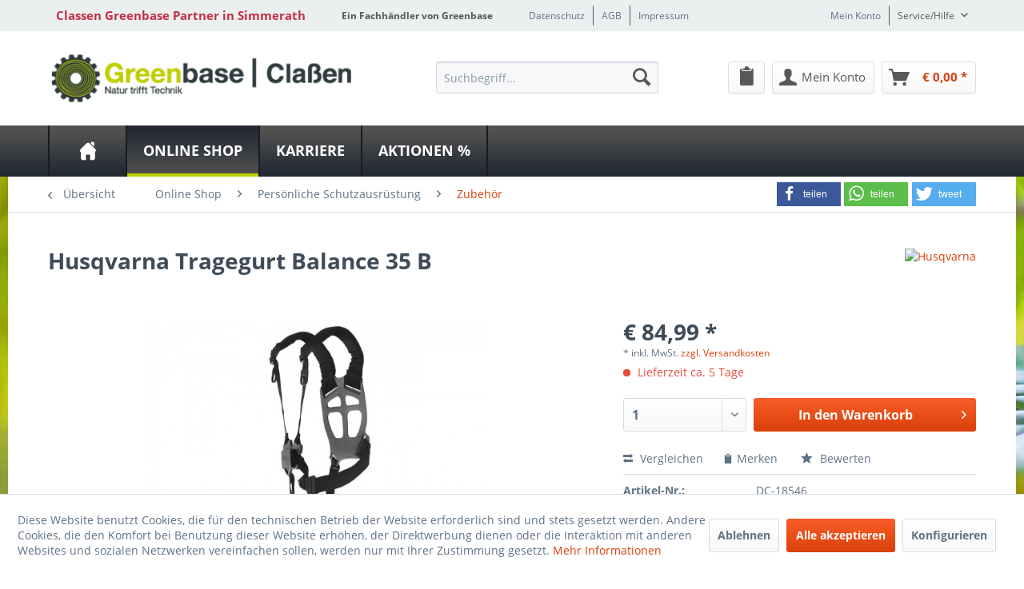

--- FILE ---
content_type: text/html; charset=UTF-8
request_url: https://www.classen24.de/online-shop/persoenliche-schutzausruestung/zubehoer/1350/tragegurt-balance-35-b
body_size: 18039
content:
<!DOCTYPE html>
<html class="no-js" lang="de" itemscope="itemscope" itemtype="http://schema.org/WebPage">
<head>
<meta charset="utf-8">
<meta name="author" content="" />
<meta name="robots" content="index,follow" />
<meta name="revisit-after" content="15 days" />
<meta name="keywords" content="Er, wurde, Riemen, Der, breit, RückenplatteGepolsterte., belüftete, ausgestattet.Produktinformationen:Breite., Hüftplatte, großer, entwickelt, Akku-Trimmer, speziell, Komfort., erhöhen, gepolsterten, Rückenplatte, Balance, große, Die" />
<meta name="description" content="Husqvarna Tragegurt Balance 35 B | Der Balance 35 ist ein ergonomischer. doppelter Tragegurt. Er verteilt das Gewicht zwischen Schultern. Brust und R…" />
<meta property="og:type" content="product" />
<meta property="og:site_name" content="Classen Greenbase Partner in Simmerath" />
<meta property="og:url" content="https://www.classen24.de/online-shop/persoenliche-schutzausruestung/zubehoer/1350/tragegurt-balance-35-b" />
<meta property="og:title" content="Tragegurt Balance 35 B" />
<meta property="og:description" content="Der Balance 35 ist ein ergonomischer. doppelter Tragegurt. Er verteilt das Gewicht zwischen Schultern. Brust und Rücken optimal. Die große…" />
<meta property="og:image" content="https://www.classen24.de/media/image/ab/b9/f8/articleImage-imageName-100004381_Husqvarna_Tragegurt-Balance-35-B_537275705.jpg" />
<meta property="product:brand" content="Husqvarna" />
<meta property="product:price" content="84,99" />
<meta property="product:product_link" content="https://www.classen24.de/online-shop/persoenliche-schutzausruestung/zubehoer/1350/tragegurt-balance-35-b" />
<meta name="twitter:card" content="product" />
<meta name="twitter:site" content="Classen Greenbase Partner in Simmerath" />
<meta name="twitter:title" content="Tragegurt Balance 35 B" />
<meta name="twitter:description" content="Der Balance 35 ist ein ergonomischer. doppelter Tragegurt. Er verteilt das Gewicht zwischen Schultern. Brust und Rücken optimal. Die große…" />
<meta name="twitter:image" content="https://www.classen24.de/media/image/ab/b9/f8/articleImage-imageName-100004381_Husqvarna_Tragegurt-Balance-35-B_537275705.jpg" />
<meta itemprop="copyrightHolder" content="Classen Greenbase Partner in Simmerath" />
<meta itemprop="copyrightYear" content="2014" />
<meta itemprop="isFamilyFriendly" content="True" />
<meta itemprop="image" content="https://www.classen24.de/media/image/0e/b3/15/Greenbase-Classen-gross.png" />
<meta name="viewport" content="width=device-width, initial-scale=1.0">
<meta name="mobile-web-app-capable" content="yes">
<meta name="apple-mobile-web-app-title" content="Classen Greenbase Partner in Simmerath">
<meta name="apple-mobile-web-app-capable" content="yes">
<meta name="apple-mobile-web-app-status-bar-style" content="default">
<meta property="og:image" content="https://www.classen24.de/media/image/ab/a7/6a/articleImage-imageName-100004381_Husqvarna_Tragegurt-Balance-35-B_537275705_600x600.jpg"/>
<meta property="og:type" content="product"/>
<meta property="og:url" content="https://www.classen24.de/online-shop/persoenliche-schutzausruestung/zubehoer/1350/tragegurt-balance-35-b"/>
<meta property="og:title" content="Tragegurt Balance 35 B | Classen Greenbase Partner in Simmerath"/>
<meta property="og:description" content="Der Balance 35 ist ein ergonomischer. doppelter Tragegurt. Er verteilt das Gewicht zwischen Schultern. Brust und Rücken optimal. Die große Rückenplatte und die breit gepolsterten Riemen erhöhen den..."/>
<meta name="apple-mobile-web-app-status-bar-style" content="none">
<link rel="apple-touch-icon-precomposed" href="/themes/Frontend/Greenbase/frontend/_public/src/img/greenbase.ico">
<link rel="shortcut icon" href="/themes/Frontend/Greenbase/frontend/_public/src/img/greenbase.ico">
<meta name="msapplication-navbutton-color" content="#D9400B" />
<meta name="application-name" content="Classen Greenbase Partner in Simmerath" />
<meta name="msapplication-starturl" content="https://www.classen24.de/" />
<meta name="msapplication-window" content="width=1024;height=768" />
<meta name="msapplication-TileImage" content="/themes/Frontend/Responsive/frontend/_public/src/img/win-tile-image.png">
<meta name="msapplication-TileColor" content="#D9400B">
<meta name="theme-color" content="#D9400B" />
<link rel="canonical" href="https://www.classen24.de/online-shop/persoenliche-schutzausruestung/zubehoer/1350/tragegurt-balance-35-b" />
<title itemprop="name">
Husqvarna Tragegurt Balance 35 B in Simmerath bei Claßen Motorgeräte GmbH</title>
<link href="/engine/Shopware/Plugins/Local/Frontend/IrmsSocialMedia/Views/frontend/_public/src/extension/font-awesome/css/font-awesome.min.css" media="all" rel="stylesheet" type="text/css"/>
<link href="/engine/Shopware/Plugins/Local/Frontend/IrmsSocialMedia/Views/frontend/_public/src/extension/shariff/shariff.min.css" media="all" rel="stylesheet" type="text/css"/>
<link href="/web/cache/1656935284_b3e5ab5699f7d094ad08bf752dba5ed8.css" media="all" rel="stylesheet" type="text/css" />
</head>
<body class="is--ctl-detail is--act-index" >
<div data-paypalUnifiedMetaDataContainer="true" data-paypalUnifiedRestoreOrderNumberUrl="https://www.classen24.de/widgets/PaypalUnifiedOrderNumber/restoreOrderNumber" class="is--hidden">
</div>
<div class="service-box">
<div class="service-phone">
<div class="service-box-icon-container">
<i class="icon--phone service-box-icon"></i>
</div>
<div class="service-box-text-container">
<span
class="service-box-headline">Servicenummer</span><br>
<a class="contact-phone" href="tel:02473-93809-0">
02473-93809-0
</a>
</div>
</div>
<div class="service-headline">
Servicezeiten <i
class="icon--arrow-right"></i>
</div>
<div class="opening-hours-container">
<span class="opening-hours-day">Mo:</span>
<span class="opening-hours-hours">9:00 Uhr - 17:00 Uhr</span><br>
<span class="opening-hours-day">Di:</span>
<span class="opening-hours-hours">9:00 Uhr - 17:00 Uhr</span><br>
<span class="opening-hours-day">Mi:</span>
<span class="opening-hours-hours">9:00 Uhr - 17:00 Uhr</span><br>
<span class="opening-hours-day">Do:</span>
<span class="opening-hours-hours">9:00 Uhr - 17:00 Uhr</span><br>
<span class="opening-hours-day">Fr:</span>
<span class="opening-hours-hours">9:00 Uhr - 17:00 Uhr</span><br>
<span class="opening-hours-day">Sa:</span>
<span class="opening-hours-hours">9:00 Uhr - 13:00 Uhr</span>
</div>
</div>
<div class="page-wrap">
<noscript class="noscript-main">
<div class="alert is--warning">
<div class="alert--icon">
<i class="icon--element icon--warning"></i>
</div>
<div class="alert--content">
Um Classen&#x20;Greenbase&#x20;Partner&#x20;in&#x20;Simmerath in vollem Umfang nutzen zu k&ouml;nnen, empfehlen wir Ihnen Javascript in Ihrem Browser zu aktiveren.
</div>
</div>
</noscript>
<header class="header-main">
<div id="usp-row" class="top-bar">
<div class="container block-group">
<nav class="usp-row-first-block top-bar--navigation block">
<div class="navigation--entry">
Classen Greenbase Partner in Simmerath
</div>
</nav>
<nav class="usp-row-second-block top-bar--navigation block">
<div class="navigation--entry">
Ein Fachhändler von Greenbase
</div>
</nav>
<nav class="usp-row-third-block top-bar--navigation block">
<div class="navigation--entry ">
<a href="https://www.classen24.de/datenschutz" title="Datenschutz" class="navigation--link">
Datenschutz
</a>
</div>
<div class="navigation--entry  link-separator">
<a href="https://www.classen24.de/agb" title="AGB" class="navigation--link">
AGB
</a>
</div>
<div class="navigation--entry  link-separator">
<a href="https://www.classen24.de/impressum" title="Impressum" class="navigation--link">
Impressum
</a>
</div>
</nav>
<nav class="usp-row-fourth-block top-bar--navigation block">
<div class="navigation--entry ">
<a href="https://www.classen24.de/account" title="Mein Konto" class="navigation--link">
Mein Konto
</a>
</div>
<div class="navigation--entry entry--service has--drop-down link-separator" role="menuitem" aria-haspopup="true" data-drop-down-menu="true">
Service/Hilfe
<ul class="service--list is--rounded" role="menu">
<li class="service--entry" role="menuitem">
<a class="service--link" href="javascript:openCookieConsentManager()" title="Cookie settings" >
Cookie settings
</a>
</li>
<li class="service--entry" role="menuitem">
<a class="service--link" href="https://www.classen24.de/anfrage-formular" title="Individuelle Artikelanfrage" >
Individuelle Artikelanfrage
</a>
</li>
<li class="service--entry" role="menuitem">
<a class="service--link" href="https://www.classen24.de/newsletter" title="Newsletter" >
Newsletter
</a>
</li>
<li class="service--entry" role="menuitem">
<a class="service--link" href="https://webgate.ec.europa.eu/odr/main/index.cfm?event=main.home.chooseLanguage" title="Schlichtungsplattform" target="https://webgate.ec.europa.eu/odr/main/index.cfm?event=main.home.chooseLanguage" rel="nofollow noopener">
Schlichtungsplattform
</a>
</li>
<li class="service--entry" role="menuitem">
<a class="service--link" href="https://www.classen24.de/service-anfrage" title="Service" target="_self">
Service
</a>
</li>
<li class="service--entry" role="menuitem">
<a class="service--link" href="https://www.classen24.de/versand-und-zahlungsbedingungen" title="Versand und Zahlungsbedingungen" >
Versand und Zahlungsbedingungen
</a>
</li>
<li class="service--entry" role="menuitem">
<a class="service--link" href="https://www.classen24.de/rueckgabe" title="Rückgabe" target="_self">
Rückgabe
</a>
</li>
<li class="service--entry" role="menuitem">
<a class="service--link" href="https://www.classen24.de/widerrufsrecht" title="Widerrufsrecht" >
Widerrufsrecht
</a>
</li>
<li class="service--entry" role="menuitem">
<a class="service--link" href="https://www.classen24.de/datenschutz" title="Datenschutz" >
Datenschutz
</a>
</li>
<li class="service--entry" role="menuitem">
<a class="service--link" href="https://www.classen24.de/widerrufsformular" title="Widerrufsformular" >
Widerrufsformular
</a>
</li>
<li class="service--entry" role="menuitem">
<a class="service--link" href="https://www.classen24.de/agb" title="AGB" >
AGB
</a>
</li>
<li class="service--entry" role="menuitem">
<a class="service--link" href="https://www.classen24.de/impressum" title="Impressum" >
Impressum
</a>
</li>
</ul>
</div>
</nav>
</div>
</div>
<div class="container header--navigation">
<nav class="top-bar--navigation block compare--articles" role="menubar">
<div class="navigation--entry entry--compare is--hidden" role="menuitem" aria-haspopup="true" data-drop-down-menu="true">
    

</div>
</nav>
<div class="logo-main block-group" role="banner">
<div class="logo--shop block">
<a class="logo--link" href="https://www.classen24.de/" title="Classen Greenbase Partner in Simmerath - zur Startseite wechseln">
<picture>
<source srcset="https://www.classen24.de/media/image/0e/b3/15/Greenbase-Classen-gross.png" media="(min-width: 78.75em)">
<source srcset="https://www.classen24.de/media/image/76/05/17/Greenbase-Classen-mittel.png" media="(min-width: 64em)">
<source srcset="https://www.classen24.de/media/image/76/05/17/Greenbase-Classen-mittel.png" media="(min-width: 48em)">
<img srcset="https://www.classen24.de/media/image/69/62/10/Greenbase-Classen-klein.png" alt="Classen Greenbase Partner in Simmerath - zur Startseite wechseln" />
</picture>
</a>
</div>
<div class="logo--supportinfo block logo--supportinfo--formatting">
<strong>Fragen zu Ihrer Bestellung?</strong><br /><strong>02473-938090</strong> <small>Montag bis Freitag von 9:00 Uhr bis 18:30 Uhr und Samstag von 9:00 Uhr bis 14:00 Uhr. Oder einfach per<a href="mailto:info@classen24.de"> email </a> </small>
</div>
</div>
<nav class="shop--navigation block-group">
<ul class="navigation--list block-group" role="menubar">
<li class="navigation--entry entry--menu-left" role="menuitem">
<a class="entry--link entry--trigger btn is--icon-left" href="#offcanvas--left" data-offcanvas="true" data-offCanvasSelector=".sidebar-main" aria-label="Menü">
<i class="icon--menu"></i> Menü
</a>
</li>
<li class="navigation--entry entry--search" role="menuitem" data-search="true" aria-haspopup="true" data-minLength="3">
<a class="btn entry--link entry--trigger" href="#show-hide--search" title="Suche anzeigen / schließen" aria-label="Suche anzeigen / schließen">
<i class="icon--search"></i>
<span class="search--display">Suchen</span>
</a>
<form action="/search" method="get" class="main-search--form">
<input type="search" name="sSearch" aria-label="Suchbegriff..." class="main-search--field" autocomplete="off" autocapitalize="off" placeholder="Suchbegriff..." maxlength="30" />
<button type="submit" class="main-search--button" aria-label="Suchen">
<i class="icon--search"></i>
<span class="main-search--text">Suchen</span>
</button>
<div class="form--ajax-loader">&nbsp;</div>
</form>
<div class="main-search--results"></div>
</li>

            
    <li class="navigation--entry entry--notepad" role="menuitem">
        <a href="https://www.classen24.de/note" title="Merkzettel" class="btn">
            <i class="icon--clipboard"></i>
                    </a>
    </li>

    



            
    <li class="navigation--entry entry--account"
        role="menuitem"
        data-offcanvas="true"
        data-offCanvasSelector=".account--dropdown-navigation">
        
            <a href="https://www.classen24.de/account"
               title="Mein Konto"
               aria-label="Mein Konto"
               class="btn is--icon-left entry--link account--link">
                <i class="icon--account"></i>
                                    <span class="account--display">
                        Mein Konto
                    </span>
                            </a>
        

            </li>

    



            
    <li class="navigation--entry entry--cart" role="menuitem">
        
        <a class="btn is--icon-left cart--link" href="https://www.classen24.de/checkout/cart" title="Warenkorb" aria-label="Warenkorb">
            <span class="cart--display">
                                    Warenkorb
                            </span>

            <span class="badge is--primary is--minimal cart--quantity is--hidden">0</span>

            <i class="icon--basket"></i>

            <span class="cart--amount">
                &euro;&nbsp;0,00 *
            </span>
        </a>
        <div class="ajax-loader">&nbsp;</div>
    </li>

    



</ul>
</nav>
<div class="container--ajax-cart" data-collapse-cart="true" data-displayMode="offcanvas"></div>
</div>
</header>
<nav class="navigation-main">
<div class="container" data-menu-scroller="true" data-listSelector=".navigation--list.container" data-viewPortSelector=".navigation--list-wrapper">
<div class="navigation--list-wrapper">
<ul class="navigation--list container" role="menubar" itemscope="itemscope" itemtype="http://schema.org/SiteNavigationElement">
<li class="navigation--entry is--home" role="menuitem"><a class="navigation--link is--first" href="https://www.classen24.de/" title="Home" aria-label="Home" itemprop="url"><span itemprop="name">Home</span></a></li><li class="navigation--entry is--active" role="menuitem"><a class="navigation--link is--active" href="https://www.classen24.de/online-shop/" title="Online Shop" aria-label="Online Shop" itemprop="url"><span itemprop="name">Online Shop</span></a></li><li class="navigation--entry" role="menuitem"><a class="navigation--link" href="https://karriere-classen24.de/" title="Karriere" aria-label="Karriere" itemprop="url" target="https://karriere-classen24.de" rel="nofollow noopener"><span itemprop="name">Karriere</span></a></li><li class="navigation--entry" role="menuitem"><a class="navigation--link" href="https://www.classen24.de/aktionen/" title="Aktionen %" aria-label="Aktionen %" itemprop="url"><span itemprop="name">Aktionen %</span></a></li>            </ul>
</div>
<div class="advanced-menu" data-advanced-menu="true" data-hoverDelay="">
<div class="menu--container">
<div class="button-container">
<a href="https://www.classen24.de/online-shop/" class="button--category" aria-label="Zur Kategorie Online Shop" title="Zur Kategorie Online Shop">
<i class="icon--arrow-right"></i>
Zur Kategorie Online Shop
</a>
<span class="button--close">
<i class="icon--cross"></i>
</span>
</div>
<div class="content--wrapper has--content has--teaser">
<ul class="menu--list menu--level-0 columns--1" style="width: 25%;">
<li class="menu--list-item item--level-0" style="width: 100%">
<a href="https://www.classen24.de/online-shop/garten/" class="menu--list-item-link" aria-label="Garten" title="Garten">Garten</a>
<ul class="menu--list menu--level-1 columns--1">
<li class="menu--list-item item--level-1">
<a href="https://www.classen24.de/online-shop/garten/gehoelzschnitt/" class="menu--list-item-link" aria-label="Gehölzschnitt" title="Gehölzschnitt">Gehölzschnitt</a>
</li>
<li class="menu--list-item item--level-1">
<a href="https://www.classen24.de/online-shop/garten/maehtechnik-und-rasenpflege/" class="menu--list-item-link" aria-label="Mähtechnik und Rasenpflege" title="Mähtechnik und Rasenpflege">Mähtechnik und Rasenpflege</a>
</li>
<li class="menu--list-item item--level-1">
<a href="https://www.classen24.de/online-shop/garten/freischneider-und-motorsensen/" class="menu--list-item-link" aria-label="Freischneider und Motorsensen" title="Freischneider und Motorsensen">Freischneider und Motorsensen</a>
</li>
<li class="menu--list-item item--level-1">
<a href="https://www.classen24.de/online-shop/garten/transport/" class="menu--list-item-link" aria-label="Transport" title="Transport">Transport</a>
</li>
<li class="menu--list-item item--level-1">
<a href="https://www.classen24.de/online-shop/garten/heckenschnitt-und-pflege/" class="menu--list-item-link" aria-label="Heckenschnitt und Pflege" title="Heckenschnitt und Pflege">Heckenschnitt und Pflege</a>
</li>
<li class="menu--list-item item--level-1">
<a href="https://www.classen24.de/online-shop/garten/kommunalanbau/" class="menu--list-item-link" aria-label="Kommunalanbau" title="Kommunalanbau">Kommunalanbau</a>
</li>
<li class="menu--list-item item--level-1">
<a href="https://www.classen24.de/online-shop/garten/bodenbearbeitung/" class="menu--list-item-link" aria-label="Bodenbearbeitung" title="Bodenbearbeitung">Bodenbearbeitung</a>
</li>
<li class="menu--list-item item--level-1">
<a href="https://www.classen24.de/online-shop/garten/spruehtechnik-und-pflanzenschutz/" class="menu--list-item-link" aria-label="Sprühtechnik und Pflanzenschutz" title="Sprühtechnik und Pflanzenschutz">Sprühtechnik und Pflanzenschutz</a>
</li>
<li class="menu--list-item item--level-1">
<a href="https://www.classen24.de/online-shop/garten/zubehoer/" class="menu--list-item-link" aria-label="Zubehör" title="Zubehör">Zubehör</a>
</li>
</ul>
</li>
<li class="menu--list-item item--level-0" style="width: 100%">
<a href="https://www.classen24.de/online-shop/maehroboter/" class="menu--list-item-link" aria-label="Mähroboter" title="Mähroboter">Mähroboter</a>
<ul class="menu--list menu--level-1 columns--1">
<li class="menu--list-item item--level-1">
<a href="https://www.classen24.de/online-shop/maehroboter/husqvarna-automower/" class="menu--list-item-link" aria-label="Husqvarna Automower" title="Husqvarna Automower">Husqvarna Automower</a>
</li>
<li class="menu--list-item item--level-1">
<a href="https://www.classen24.de/online-shop/maehroboter/stihl-imow/" class="menu--list-item-link" aria-label="Stihl iMow" title="Stihl iMow">Stihl iMow</a>
</li>
<li class="menu--list-item item--level-1">
<a href="https://www.classen24.de/online-shop/maehroboter/zubehoer/" class="menu--list-item-link" aria-label="Zubehör" title="Zubehör">Zubehör</a>
</li>
<li class="menu--list-item item--level-1">
<a href="https://www.classen24.de/online-shop/maehroboter/ersatzteile-automower/" class="menu--list-item-link" aria-label="Ersatzteile Automower" title="Ersatzteile Automower">Ersatzteile Automower</a>
</li>
</ul>
</li>
<li class="menu--list-item item--level-0" style="width: 100%">
<a href="https://www.classen24.de/online-shop/akku/" class="menu--list-item-link" aria-label="Akku" title="Akku">Akku</a>
<ul class="menu--list menu--level-1 columns--1">
<li class="menu--list-item item--level-1">
<a href="https://www.classen24.de/online-shop/akku/sets/" class="menu--list-item-link" aria-label="Sets" title="Sets">Sets</a>
</li>
<li class="menu--list-item item--level-1">
<a href="https://www.classen24.de/online-shop/akku/akkugeraete/" class="menu--list-item-link" aria-label="Akkugeräte" title="Akkugeräte">Akkugeräte</a>
</li>
<li class="menu--list-item item--level-1">
<a href="https://www.classen24.de/online-shop/akku/akkumulatoren/" class="menu--list-item-link" aria-label="Akkumulatoren" title="Akkumulatoren">Akkumulatoren</a>
</li>
<li class="menu--list-item item--level-1">
<a href="https://www.classen24.de/online-shop/akku/ladegeraete/" class="menu--list-item-link" aria-label="Ladegeräte" title="Ladegeräte">Ladegeräte</a>
</li>
<li class="menu--list-item item--level-1">
<a href="https://www.classen24.de/online-shop/akku/zubehoer/" class="menu--list-item-link" aria-label="Zubehör" title="Zubehör">Zubehör</a>
</li>
</ul>
</li>
<li class="menu--list-item item--level-0" style="width: 100%">
<a href="https://www.classen24.de/online-shop/forst/" class="menu--list-item-link" aria-label="Forst" title="Forst">Forst</a>
<ul class="menu--list menu--level-1 columns--1">
<li class="menu--list-item item--level-1">
<a href="https://www.classen24.de/online-shop/forst/akku/" class="menu--list-item-link" aria-label="Akku" title="Akku">Akku</a>
</li>
<li class="menu--list-item item--level-1">
<a href="https://www.classen24.de/online-shop/forst/handwerkzeug/" class="menu--list-item-link" aria-label="Handwerkzeug" title="Handwerkzeug">Handwerkzeug</a>
</li>
<li class="menu--list-item item--level-1">
<a href="https://www.classen24.de/online-shop/forst/saegen/" class="menu--list-item-link" aria-label="Sägen" title="Sägen">Sägen</a>
</li>
<li class="menu--list-item item--level-1">
<a href="https://www.classen24.de/online-shop/forst/holzspalter/" class="menu--list-item-link" aria-label="Holzspalter" title="Holzspalter">Holzspalter</a>
</li>
<li class="menu--list-item item--level-1">
<a href="https://www.classen24.de/online-shop/forst/holztransport-und-lagerung/" class="menu--list-item-link" aria-label="Holztransport und -lagerung" title="Holztransport und -lagerung">Holztransport und -lagerung</a>
</li>
<li class="menu--list-item item--level-1">
<a href="https://www.classen24.de/online-shop/forst/zubehoer/" class="menu--list-item-link" aria-label="Zubehör" title="Zubehör">Zubehör</a>
</li>
</ul>
</li>
<li class="menu--list-item item--level-0" style="width: 100%">
<a href="https://www.classen24.de/online-shop/reinigung/" class="menu--list-item-link" aria-label="Reinigung" title="Reinigung">Reinigung</a>
<ul class="menu--list menu--level-1 columns--1">
<li class="menu--list-item item--level-1">
<a href="https://www.classen24.de/online-shop/reinigung/hochdruckreiniger/" class="menu--list-item-link" aria-label="Hochdruckreiniger" title="Hochdruckreiniger">Hochdruckreiniger</a>
</li>
<li class="menu--list-item item--level-1">
<a href="https://www.classen24.de/online-shop/reinigung/staubsauger/" class="menu--list-item-link" aria-label="Staubsauger" title="Staubsauger">Staubsauger</a>
</li>
<li class="menu--list-item item--level-1">
<a href="https://www.classen24.de/online-shop/reinigung/kehrmaschinen/" class="menu--list-item-link" aria-label="Kehrmaschinen" title="Kehrmaschinen">Kehrmaschinen</a>
</li>
<li class="menu--list-item item--level-1">
<a href="https://www.classen24.de/online-shop/reinigung/reinigungsmaschinen/" class="menu--list-item-link" aria-label="Reinigungsmaschinen" title="Reinigungsmaschinen">Reinigungsmaschinen</a>
</li>
<li class="menu--list-item item--level-1">
<a href="https://www.classen24.de/online-shop/reinigung/wildkraut/" class="menu--list-item-link" aria-label="Wildkraut" title="Wildkraut">Wildkraut</a>
</li>
<li class="menu--list-item item--level-1">
<a href="https://www.classen24.de/online-shop/reinigung/sonstiges/" class="menu--list-item-link" aria-label="Sonstiges" title="Sonstiges">Sonstiges</a>
</li>
</ul>
</li>
<li class="menu--list-item item--level-0" style="width: 100%">
<a href="https://www.classen24.de/online-shop/wassertechnik/" class="menu--list-item-link" aria-label="Wassertechnik" title="Wassertechnik">Wassertechnik</a>
<ul class="menu--list menu--level-1 columns--1">
<li class="menu--list-item item--level-1">
<a href="https://www.classen24.de/online-shop/wassertechnik/pumpen/" class="menu--list-item-link" aria-label="Pumpen" title="Pumpen">Pumpen</a>
</li>
</ul>
</li>
<li class="menu--list-item item--level-0" style="width: 100%">
<a href="https://www.classen24.de/online-shop/baumaschinen/" class="menu--list-item-link" aria-label="Baumaschinen" title="Baumaschinen">Baumaschinen</a>
</li>
<li class="menu--list-item item--level-0" style="width: 100%">
<a href="https://www.classen24.de/online-shop/bohrgeraet/" class="menu--list-item-link" aria-label="Bohrgerät" title="Bohrgerät">Bohrgerät</a>
</li>
<li class="menu--list-item item--level-0" style="width: 100%">
<a href="https://www.classen24.de/online-shop/stromerzeuger/" class="menu--list-item-link" aria-label="Stromerzeuger" title="Stromerzeuger">Stromerzeuger</a>
<ul class="menu--list menu--level-1 columns--1">
<li class="menu--list-item item--level-1">
<a href="https://www.classen24.de/online-shop/stromerzeuger/zubehoer/" class="menu--list-item-link" aria-label="Zubehör" title="Zubehör">Zubehör</a>
</li>
<li class="menu--list-item item--level-1">
<a href="https://www.classen24.de/online-shop/stromerzeuger/stromerzeuger/" class="menu--list-item-link" aria-label="Stromerzeuger" title="Stromerzeuger">Stromerzeuger</a>
</li>
</ul>
</li>
<li class="menu--list-item item--level-0" style="width: 100%">
<a href="https://www.classen24.de/online-shop/ersatzteile/" class="menu--list-item-link" aria-label="Ersatzteile" title="Ersatzteile">Ersatzteile</a>
<ul class="menu--list menu--level-1 columns--1">
<li class="menu--list-item item--level-1">
<a href="https://www.classen24.de/online-shop/ersatzteile/nach-hersteller/" class="menu--list-item-link" aria-label="nach Hersteller" title="nach Hersteller">nach Hersteller</a>
</li>
<li class="menu--list-item item--level-1">
<a href="https://www.classen24.de/online-shop/ersatzteile/as/" class="menu--list-item-link" aria-label="AS" title="AS">AS</a>
</li>
<li class="menu--list-item item--level-1">
<a href="https://www.classen24.de/online-shop/ersatzteile/automower/" class="menu--list-item-link" aria-label="Automower" title="Automower">Automower</a>
</li>
<li class="menu--list-item item--level-1">
<a href="https://www.classen24.de/online-shop/ersatzteile/rasenmaeher/" class="menu--list-item-link" aria-label="Rasenmäher" title="Rasenmäher">Rasenmäher</a>
</li>
<li class="menu--list-item item--level-1">
<a href="https://www.classen24.de/online-shop/ersatzteile/freischneider-motorsensen/" class="menu--list-item-link" aria-label="Freischneider &amp; Motorsensen" title="Freischneider &amp; Motorsensen">Freischneider & Motorsensen</a>
</li>
<li class="menu--list-item item--level-1">
<a href="https://www.classen24.de/online-shop/ersatzteile/ketten-und-motorsaegen/" class="menu--list-item-link" aria-label="Ketten- und Motorsägen" title="Ketten- und Motorsägen">Ketten- und Motorsägen</a>
</li>
<li class="menu--list-item item--level-1">
<a href="https://www.classen24.de/online-shop/ersatzteile/motoren/" class="menu--list-item-link" aria-label="Motoren" title="Motoren">Motoren</a>
</li>
</ul>
</li>
<li class="menu--list-item item--level-0" style="width: 100%">
<a href="https://www.classen24.de/online-shop/betriebsstoffe/" class="menu--list-item-link" aria-label="Betriebsstoffe" title="Betriebsstoffe">Betriebsstoffe</a>
</li>
<li class="menu--list-item item--level-0" style="width: 100%">
<a href="https://www.classen24.de/online-shop/persoenliche-schutzausruestung/" class="menu--list-item-link" aria-label="Persönliche Schutzausrüstung" title="Persönliche Schutzausrüstung">Persönliche Schutzausrüstung</a>
<ul class="menu--list menu--level-1 columns--1">
<li class="menu--list-item item--level-1">
<a href="https://www.classen24.de/online-shop/persoenliche-schutzausruestung/gehoerschutz/" class="menu--list-item-link" aria-label="Gehörschutz" title="Gehörschutz">Gehörschutz</a>
</li>
<li class="menu--list-item item--level-1">
<a href="https://www.classen24.de/online-shop/persoenliche-schutzausruestung/schutzhelme/" class="menu--list-item-link" aria-label="Schutzhelme" title="Schutzhelme">Schutzhelme</a>
</li>
<li class="menu--list-item item--level-1">
<a href="https://www.classen24.de/online-shop/persoenliche-schutzausruestung/jacken/" class="menu--list-item-link" aria-label="Jacken" title="Jacken">Jacken</a>
</li>
<li class="menu--list-item item--level-1">
<a href="https://www.classen24.de/online-shop/persoenliche-schutzausruestung/schutzbrillen/" class="menu--list-item-link" aria-label="Schutzbrillen" title="Schutzbrillen">Schutzbrillen</a>
</li>
<li class="menu--list-item item--level-1">
<a href="https://www.classen24.de/online-shop/persoenliche-schutzausruestung/handschuhe/" class="menu--list-item-link" aria-label="Handschuhe" title="Handschuhe">Handschuhe</a>
</li>
<li class="menu--list-item item--level-1">
<a href="https://www.classen24.de/online-shop/persoenliche-schutzausruestung/hosen/" class="menu--list-item-link" aria-label="Hosen" title="Hosen">Hosen</a>
</li>
<li class="menu--list-item item--level-1">
<a href="https://www.classen24.de/online-shop/persoenliche-schutzausruestung/schuhe-und-stiefel/" class="menu--list-item-link" aria-label="Schuhe und Stiefel" title="Schuhe und Stiefel">Schuhe und Stiefel</a>
</li>
<li class="menu--list-item item--level-1">
<a href="https://www.classen24.de/online-shop/persoenliche-schutzausruestung/schnittschutz/" class="menu--list-item-link" aria-label="Schnittschutz" title="Schnittschutz">Schnittschutz</a>
</li>
<li class="menu--list-item item--level-1">
<a href="https://www.classen24.de/online-shop/persoenliche-schutzausruestung/zubehoer/" class="menu--list-item-link" aria-label="Zubehör" title="Zubehör">Zubehör</a>
</li>
<li class="menu--list-item item--level-1">
<a href="https://www.classen24.de/online-shop/persoenliche-schutzausruestung/sonstige-bekleidung/" class="menu--list-item-link" aria-label="Sonstige Bekleidung" title="Sonstige Bekleidung">Sonstige Bekleidung</a>
</li>
</ul>
</li>
<li class="menu--list-item item--level-0" style="width: 100%">
<a href="https://www.classen24.de/online-shop/winter/" class="menu--list-item-link" aria-label="Winter" title="Winter">Winter</a>
<ul class="menu--list menu--level-1 columns--1">
<li class="menu--list-item item--level-1">
<a href="https://www.classen24.de/online-shop/winter/outdoor/" class="menu--list-item-link" aria-label="Outdoor" title="Outdoor">Outdoor</a>
</li>
<li class="menu--list-item item--level-1">
<a href="https://www.classen24.de/online-shop/winter/schutzbekleidung/" class="menu--list-item-link" aria-label="Schutzbekleidung" title="Schutzbekleidung">Schutzbekleidung</a>
</li>
<li class="menu--list-item item--level-1">
<a href="https://www.classen24.de/online-shop/winter/schneefraese/" class="menu--list-item-link" aria-label="Schneefräse" title="Schneefräse">Schneefräse</a>
</li>
<li class="menu--list-item item--level-1">
<a href="https://www.classen24.de/online-shop/winter/kehrmaschine/" class="menu--list-item-link" aria-label="Kehrmaschine" title="Kehrmaschine">Kehrmaschine</a>
</li>
<li class="menu--list-item item--level-1">
<a href="https://www.classen24.de/cat/index/sCategory/141" class="menu--list-item-link" aria-label="Zubehör" title="Zubehör">Zubehör</a>
</li>
<li class="menu--list-item item--level-1">
<a href="https://www.classen24.de/online-shop/winter/zubehoer/" class="menu--list-item-link" aria-label="Zubehör" title="Zubehör">Zubehör</a>
</li>
</ul>
</li>
</ul>
<div class="menu--delimiter" style="right: 75%;"></div>
<div class="menu--teaser" style="width: 75%;">
<div class="teaser--text">
Wir sind der führende  Anbieter  in unserer  Region für Maschinen und Zubehör  rund um Haus, Garten und Forst. Seit fast fünf Jahrzehnten sind wir Partner der großen Premiumhersteller.
Besonders hervorheben möchten wir hier  Husqvarna, Stihl...
<a class="teaser--text-link" href="https://www.classen24.de/online-shop/" aria-label="mehr erfahren" title="mehr erfahren">
mehr erfahren
</a>
</div>
</div>
</div>
</div>
<div class="menu--container">
<div class="button-container">
<a href="https://karriere-classen24.de/" class="button--category" aria-label="Zur Kategorie Karriere" title="Zur Kategorie Karriere" rel="nofollow noopener">
<i class="icon--arrow-right"></i>
Zur Kategorie Karriere
</a>
<span class="button--close">
<i class="icon--cross"></i>
</span>
</div>
</div>
<div class="menu--container">
<div class="button-container">
<a href="https://www.classen24.de/aktionen/" class="button--category" aria-label="Zur Kategorie Aktionen %" title="Zur Kategorie Aktionen %">
<i class="icon--arrow-right"></i>
Zur Kategorie Aktionen %
</a>
<span class="button--close">
<i class="icon--cross"></i>
</span>
</div>
<div class="content--wrapper has--content has--teaser">
<ul class="menu--list menu--level-0 columns--1" style="width: 25%;">
<li class="menu--list-item item--level-0" style="width: 100%">
<a href="https://www.classen24.de/aktionen/restposten/" class="menu--list-item-link" aria-label="Restposten" title="Restposten">Restposten</a>
</li>
</ul>
<div class="menu--delimiter" style="right: 75%;"></div>
<div class="menu--teaser" style="width: 75%;">
<a href="https://www.classen24.de/aktionen/" aria-label="Zur Kategorie Aktionen %" title="Zur Kategorie Aktionen %" class="teaser--image" style="background-image: url(https://www.classen24.de/media/image/83/d4/5a/sale.jpg);"></a>
<div class="teaser--headline">Aktionen und Sonderangebote</div>
<div class="teaser--text">
Finden Sie hier unsere aktuellen Aktions- und Sonderangebote.
<a class="teaser--text-link" href="https://www.classen24.de/aktionen/" aria-label="mehr erfahren" title="mehr erfahren">
mehr erfahren
</a>
</div>
</div>
</div>
</div>
</div>
</div>
</nav>
<section class="content-main container block-group">
<div class="breadcrumb-helper-container">
<div class="shariff" data-services="[&quot;facebook&quot;,&quot;whatsapp&quot;,&quot;twitter&quot;]"></div>
<nav class="content--breadcrumb block">
<a class="breadcrumb--button breadcrumb--link" href="https://www.classen24.de/online-shop/persoenliche-schutzausruestung/zubehoer/" title="Übersicht">
<i class="icon--arrow-left"></i>
<span class="breadcrumb--title">Übersicht</span>
</a>
<ul class="breadcrumb--list" role="menu" itemscope itemtype="http://schema.org/BreadcrumbList">
<li role="menuitem" class="breadcrumb--entry" itemprop="itemListElement" itemscope itemtype="http://schema.org/ListItem">
<a class="breadcrumb--link" href="https://www.classen24.de/online-shop/" title="Online Shop" itemprop="item">
<link itemprop="url" href="https://www.classen24.de/online-shop/" />
<span class="breadcrumb--title" itemprop="name">Online Shop</span>
</a>
<meta itemprop="position" content="0" />
</li>
<li role="none" class="breadcrumb--separator">
<i class="icon--arrow-right"></i>
</li>
<li role="menuitem" class="breadcrumb--entry" itemprop="itemListElement" itemscope itemtype="http://schema.org/ListItem">
<a class="breadcrumb--link" href="https://www.classen24.de/online-shop/persoenliche-schutzausruestung/" title="Persönliche Schutzausrüstung" itemprop="item">
<link itemprop="url" href="https://www.classen24.de/online-shop/persoenliche-schutzausruestung/" />
<span class="breadcrumb--title" itemprop="name">Persönliche Schutzausrüstung</span>
</a>
<meta itemprop="position" content="1" />
</li>
<li role="none" class="breadcrumb--separator">
<i class="icon--arrow-right"></i>
</li>
<li role="menuitem" class="breadcrumb--entry is--active" itemprop="itemListElement" itemscope itemtype="http://schema.org/ListItem">
<a class="breadcrumb--link" href="https://www.classen24.de/online-shop/persoenliche-schutzausruestung/zubehoer/" title="Zubehör" itemprop="item">
<link itemprop="url" href="https://www.classen24.de/online-shop/persoenliche-schutzausruestung/zubehoer/" />
<span class="breadcrumb--title" itemprop="name">Zubehör</span>
</a>
<meta itemprop="position" content="2" />
</li>
</ul>
</nav>
</div>
<nav class="product--navigation">
<a href="#" class="navigation--link link--prev">
<div class="link--prev-button">
<span class="link--prev-inner">Zurück</span>
</div>
<div class="image--wrapper">
<div class="image--container"></div>
</div>
</a>
<a href="#" class="navigation--link link--next">
<div class="link--next-button">
<span class="link--next-inner">Vor</span>
</div>
<div class="image--wrapper">
<div class="image--container"></div>
</div>
</a>
</nav>
<div class="content-main--inner">
<aside class="sidebar-main off-canvas">
<div class="navigation--smartphone">
<ul class="navigation--list ">
<li class="navigation--entry entry--close-off-canvas">
<a href="#close-categories-menu" title="Menü schließen" class="navigation--link">
Menü schließen <i class="icon--arrow-right"></i>
</a>
</li>
</ul>
<div class="mobile--switches">

    



    

</div>
</div>
<div class="sidebar--categories-wrapper" data-subcategory-nav="true" data-mainCategoryId="3" data-categoryId="231" data-fetchUrl="/widgets/listing/getCategory/categoryId/231">
<div class="categories--headline navigation--headline">
Kategorien
</div>
<div class="sidebar--categories-navigation">
<ul class="sidebar--navigation categories--navigation navigation--list is--drop-down is--level0 is--rounded" role="menu">
<li class="navigation--entry is--active has--sub-categories has--sub-children" role="menuitem">
<a class="navigation--link is--active has--sub-categories link--go-forward" href="https://www.classen24.de/online-shop/" data-categoryId="264" data-fetchUrl="/widgets/listing/getCategory/categoryId/264" title="Online Shop" >
Online Shop
<span class="is--icon-right">
<i class="icon--arrow-right"></i>
</span>
</a>
<ul class="sidebar--navigation categories--navigation navigation--list is--level1 is--rounded" role="menu">
<li class="navigation--entry has--sub-children" role="menuitem">
<a class="navigation--link link--go-forward" href="https://www.classen24.de/online-shop/garten/" data-categoryId="5" data-fetchUrl="/widgets/listing/getCategory/categoryId/5" title="Garten" >
Garten
<span class="is--icon-right">
<i class="icon--arrow-right"></i>
</span>
</a>
</li>
<li class="navigation--entry has--sub-children" role="menuitem">
<a class="navigation--link link--go-forward" href="https://www.classen24.de/online-shop/maehroboter/" data-categoryId="247" data-fetchUrl="/widgets/listing/getCategory/categoryId/247" title="Mähroboter" >
Mähroboter
<span class="is--icon-right">
<i class="icon--arrow-right"></i>
</span>
</a>
</li>
<li class="navigation--entry has--sub-children" role="menuitem">
<a class="navigation--link link--go-forward" href="https://www.classen24.de/online-shop/akku/" data-categoryId="249" data-fetchUrl="/widgets/listing/getCategory/categoryId/249" title="Akku" >
Akku
<span class="is--icon-right">
<i class="icon--arrow-right"></i>
</span>
</a>
</li>
<li class="navigation--entry has--sub-children" role="menuitem">
<a class="navigation--link link--go-forward" href="https://www.classen24.de/online-shop/forst/" data-categoryId="95" data-fetchUrl="/widgets/listing/getCategory/categoryId/95" title="Forst" >
Forst
<span class="is--icon-right">
<i class="icon--arrow-right"></i>
</span>
</a>
</li>
<li class="navigation--entry has--sub-children" role="menuitem">
<a class="navigation--link link--go-forward" href="https://www.classen24.de/online-shop/reinigung/" data-categoryId="73" data-fetchUrl="/widgets/listing/getCategory/categoryId/73" title="Reinigung" >
Reinigung
<span class="is--icon-right">
<i class="icon--arrow-right"></i>
</span>
</a>
</li>
<li class="navigation--entry has--sub-children" role="menuitem">
<a class="navigation--link link--go-forward" href="https://www.classen24.de/online-shop/wassertechnik/" data-categoryId="297" data-fetchUrl="/widgets/listing/getCategory/categoryId/297" title="Wassertechnik" >
Wassertechnik
<span class="is--icon-right">
<i class="icon--arrow-right"></i>
</span>
</a>
</li>
<li class="navigation--entry" role="menuitem">
<a class="navigation--link" href="https://www.classen24.de/online-shop/baumaschinen/" data-categoryId="266" data-fetchUrl="/widgets/listing/getCategory/categoryId/266" title="Baumaschinen" >
Baumaschinen
</a>
</li>
<li class="navigation--entry" role="menuitem">
<a class="navigation--link" href="https://www.classen24.de/online-shop/bohrgeraet/" data-categoryId="281" data-fetchUrl="/widgets/listing/getCategory/categoryId/281" title="Bohrgerät" >
Bohrgerät
</a>
</li>
<li class="navigation--entry has--sub-children" role="menuitem">
<a class="navigation--link link--go-forward" href="https://www.classen24.de/online-shop/stromerzeuger/" data-categoryId="317" data-fetchUrl="/widgets/listing/getCategory/categoryId/317" title="Stromerzeuger" >
Stromerzeuger
<span class="is--icon-right">
<i class="icon--arrow-right"></i>
</span>
</a>
</li>
<li class="navigation--entry has--sub-children" role="menuitem">
<a class="navigation--link link--go-forward" href="https://www.classen24.de/online-shop/ersatzteile/" data-categoryId="44" data-fetchUrl="/widgets/listing/getCategory/categoryId/44" title="Ersatzteile" >
Ersatzteile
<span class="is--icon-right">
<i class="icon--arrow-right"></i>
</span>
</a>
</li>
<li class="navigation--entry" role="menuitem">
<a class="navigation--link" href="https://www.classen24.de/online-shop/betriebsstoffe/" data-categoryId="291" data-fetchUrl="/widgets/listing/getCategory/categoryId/291" title="Betriebsstoffe" >
Betriebsstoffe
</a>
</li>
<li class="navigation--entry is--active has--sub-categories has--sub-children" role="menuitem">
<a class="navigation--link is--active has--sub-categories link--go-forward" href="https://www.classen24.de/online-shop/persoenliche-schutzausruestung/" data-categoryId="19" data-fetchUrl="/widgets/listing/getCategory/categoryId/19" title="Persönliche Schutzausrüstung" >
Persönliche Schutzausrüstung
<span class="is--icon-right">
<i class="icon--arrow-right"></i>
</span>
</a>
<ul class="sidebar--navigation categories--navigation navigation--list is--level2 navigation--level-high is--rounded" role="menu">
<li class="navigation--entry" role="menuitem">
<a class="navigation--link" href="https://www.classen24.de/online-shop/persoenliche-schutzausruestung/gehoerschutz/" data-categoryId="271" data-fetchUrl="/widgets/listing/getCategory/categoryId/271" title="Gehörschutz" >
Gehörschutz
</a>
</li>
<li class="navigation--entry" role="menuitem">
<a class="navigation--link" href="https://www.classen24.de/online-shop/persoenliche-schutzausruestung/schutzhelme/" data-categoryId="121" data-fetchUrl="/widgets/listing/getCategory/categoryId/121" title="Schutzhelme" >
Schutzhelme
</a>
</li>
<li class="navigation--entry" role="menuitem">
<a class="navigation--link" href="https://www.classen24.de/online-shop/persoenliche-schutzausruestung/jacken/" data-categoryId="124" data-fetchUrl="/widgets/listing/getCategory/categoryId/124" title="Jacken" >
Jacken
</a>
</li>
<li class="navigation--entry" role="menuitem">
<a class="navigation--link" href="https://www.classen24.de/online-shop/persoenliche-schutzausruestung/schutzbrillen/" data-categoryId="139" data-fetchUrl="/widgets/listing/getCategory/categoryId/139" title="Schutzbrillen" >
Schutzbrillen
</a>
</li>
<li class="navigation--entry" role="menuitem">
<a class="navigation--link" href="https://www.classen24.de/online-shop/persoenliche-schutzausruestung/handschuhe/" data-categoryId="29" data-fetchUrl="/widgets/listing/getCategory/categoryId/29" title="Handschuhe" >
Handschuhe
</a>
</li>
<li class="navigation--entry" role="menuitem">
<a class="navigation--link" href="https://www.classen24.de/online-shop/persoenliche-schutzausruestung/hosen/" data-categoryId="84" data-fetchUrl="/widgets/listing/getCategory/categoryId/84" title="Hosen" >
Hosen
</a>
</li>
<li class="navigation--entry" role="menuitem">
<a class="navigation--link" href="https://www.classen24.de/online-shop/persoenliche-schutzausruestung/schuhe-und-stiefel/" data-categoryId="30" data-fetchUrl="/widgets/listing/getCategory/categoryId/30" title="Schuhe und Stiefel" >
Schuhe und Stiefel
</a>
</li>
<li class="navigation--entry" role="menuitem">
<a class="navigation--link" href="https://www.classen24.de/online-shop/persoenliche-schutzausruestung/schnittschutz/" data-categoryId="83" data-fetchUrl="/widgets/listing/getCategory/categoryId/83" title="Schnittschutz" >
Schnittschutz
</a>
</li>
<li class="navigation--entry is--active" role="menuitem">
<a class="navigation--link is--active" href="https://www.classen24.de/online-shop/persoenliche-schutzausruestung/zubehoer/" data-categoryId="231" data-fetchUrl="/widgets/listing/getCategory/categoryId/231" title="Zubehör" >
Zubehör
</a>
</li>
<li class="navigation--entry" role="menuitem">
<a class="navigation--link" href="https://www.classen24.de/online-shop/persoenliche-schutzausruestung/sonstige-bekleidung/" data-categoryId="232" data-fetchUrl="/widgets/listing/getCategory/categoryId/232" title="Sonstige Bekleidung" >
Sonstige Bekleidung
</a>
</li>
</ul>
</li>
<li class="navigation--entry has--sub-children" role="menuitem">
<a class="navigation--link link--go-forward" href="https://www.classen24.de/online-shop/winter/" data-categoryId="43" data-fetchUrl="/widgets/listing/getCategory/categoryId/43" title="Winter" >
Winter
<span class="is--icon-right">
<i class="icon--arrow-right"></i>
</span>
</a>
</li>
</ul>
</li>
<li class="navigation--entry" role="menuitem">
<a class="navigation--link" href="https://karriere-classen24.de/" data-categoryId="332" data-fetchUrl="/widgets/listing/getCategory/categoryId/332" title="Karriere" target="https://karriere-classen24.de" rel="nofollow noopener">
Karriere
</a>
</li>
<li class="navigation--entry has--sub-children" role="menuitem">
<a class="navigation--link link--go-forward" href="https://www.classen24.de/aktionen/" data-categoryId="97" data-fetchUrl="/widgets/listing/getCategory/categoryId/97" title="Aktionen %" >
Aktionen %
<span class="is--icon-right">
<i class="icon--arrow-right"></i>
</span>
</a>
</li>
</ul>
</div>
<div class="shop-sites--container is--rounded">
<div class="shop-sites--headline navigation--headline">
Informationen
</div>
<ul class="shop-sites--navigation sidebar--navigation navigation--list is--drop-down is--level0" role="menu">
<li class="navigation--entry" role="menuitem">
<a class="navigation--link" href="javascript:openCookieConsentManager()" title="Cookie settings" data-categoryId="58" data-fetchUrl="/widgets/listing/getCustomPage/pageId/58" >
Cookie settings
</a>
</li>
<li class="navigation--entry" role="menuitem">
<a class="navigation--link" href="https://www.classen24.de/anfrage-formular" title="Individuelle Artikelanfrage" data-categoryId="54" data-fetchUrl="/widgets/listing/getCustomPage/pageId/54" >
Individuelle Artikelanfrage
</a>
</li>
<li class="navigation--entry" role="menuitem">
<a class="navigation--link" href="https://www.classen24.de/newsletter" title="Newsletter" data-categoryId="26" data-fetchUrl="/widgets/listing/getCustomPage/pageId/26" >
Newsletter
</a>
</li>
<li class="navigation--entry" role="menuitem">
<a class="navigation--link" href="https://webgate.ec.europa.eu/odr/main/index.cfm?event=main.home.chooseLanguage" title="Schlichtungsplattform" data-categoryId="55" data-fetchUrl="/widgets/listing/getCustomPage/pageId/55" target="https://webgate.ec.europa.eu/odr/main/index.cfm?event=main.home.chooseLanguage" rel="nofollow noopener">
Schlichtungsplattform
</a>
</li>
<li class="navigation--entry" role="menuitem">
<a class="navigation--link" href="https://www.classen24.de/service-anfrage" title="Service" data-categoryId="57" data-fetchUrl="/widgets/listing/getCustomPage/pageId/57" target="_self">
Service
</a>
</li>
<li class="navigation--entry" role="menuitem">
<a class="navigation--link" href="https://www.classen24.de/versand-und-zahlungsbedingungen" title="Versand und Zahlungsbedingungen" data-categoryId="6" data-fetchUrl="/widgets/listing/getCustomPage/pageId/6" >
Versand und Zahlungsbedingungen
</a>
</li>
<li class="navigation--entry" role="menuitem">
<a class="navigation--link" href="https://www.classen24.de/rueckgabe" title="Rückgabe" data-categoryId="41" data-fetchUrl="/widgets/listing/getCustomPage/pageId/41" target="_self">
Rückgabe
</a>
</li>
<li class="navigation--entry" role="menuitem">
<a class="navigation--link" href="https://www.classen24.de/widerrufsrecht" title="Widerrufsrecht" data-categoryId="8" data-fetchUrl="/widgets/listing/getCustomPage/pageId/8" >
Widerrufsrecht
</a>
</li>
<li class="navigation--entry" role="menuitem">
<a class="navigation--link" href="https://www.classen24.de/datenschutz" title="Datenschutz" data-categoryId="7" data-fetchUrl="/widgets/listing/getCustomPage/pageId/7" >
Datenschutz
</a>
</li>
<li class="navigation--entry" role="menuitem">
<a class="navigation--link" href="https://www.classen24.de/widerrufsformular" title="Widerrufsformular" data-categoryId="45" data-fetchUrl="/widgets/listing/getCustomPage/pageId/45" >
Widerrufsformular
</a>
</li>
<li class="navigation--entry" role="menuitem">
<a class="navigation--link" href="https://www.classen24.de/agb" title="AGB" data-categoryId="4" data-fetchUrl="/widgets/listing/getCustomPage/pageId/4" >
AGB
</a>
</li>
<li class="navigation--entry" role="menuitem">
<a class="navigation--link" href="https://www.classen24.de/impressum" title="Impressum" data-categoryId="3" data-fetchUrl="/widgets/listing/getCustomPage/pageId/3" >
Impressum
</a>
</li>
</ul>
</div>
<div class="panel is--rounded paypal--sidebar">
<div class="panel--body is--wide paypal--sidebar-inner">
<a href="https://www.paypal.com/de/webapps/mpp/personal" target="_blank" title="PayPal - Schnell und sicher bezahlen" rel="nofollow noopener">
<img class="logo--image" src="/custom/plugins/SwagPaymentPayPalUnified/Resources/views/frontend/_public/src/img/sidebar-paypal-generic.png" alt="PayPal - Schnell und sicher bezahlen"/>
</a>
</div>
</div>
<div class="panel is--rounded paypal--sidebar">
<div class="panel--body is--wide paypal--sidebar-inner">
<div data-paypalUnifiedInstallmentsBanner="true" data-ratio="1x1" data-currency="EUR" data-buyerCountry="DE" >
</div>
</div>
</div>
</div>
</aside>
<div class="content--wrapper">
<div class="content product--details" itemscope itemtype="http://schema.org/Product" data-product-navigation="/widgets/listing/productNavigation" data-category-id="231" data-main-ordernumber="DC-18546" data-ajax-wishlist="true" data-compare-ajax="true" data-ajax-variants-container="true">
<header class="product--header">
<div class="product--info">
<h1 class="product--title">
Husqvarna
<span itemprop="name">Tragegurt Balance 35 B</span>
</h1>
<meta itemprop="gtin13" content="7391883692097"/>
<div class="product--supplier">
<a href="https://www.classen24.de/husqvarna/" title="Weitere Artikel von Husqvarna" class="product--supplier-link">
<img src="https://www.classen24.de/" alt="Husqvarna">
</a>
</div>
<div class="product--rating-container">
<a href="#product--publish-comment" class="product--rating-link" rel="nofollow" title="Bewertung abgeben">
<span class="product--rating">
</span>
</a>
</div>
<meta itemprop="image" content="https://www.classen24.de/media/image/ab/a7/6a/articleImage-imageName-100004381_Husqvarna_Tragegurt-Balance-35-B_537275705_600x600.jpg"/>
</div>
</header>
<div class="product--detail-upper block-group">
<div class="product--image-container image-slider product--image-zoom" data-image-slider="true" data-image-gallery="true" data-maxZoom="0" data-thumbnails=".image--thumbnails" >
<div class="image-slider--container no--thumbnails">
<div class="image-slider--slide">
<div class="image--box image-slider--item">
<span class="image--element" data-img-large="https://www.classen24.de/media/image/1d/49/a1/articleImage-imageName-100004381_Husqvarna_Tragegurt-Balance-35-B_537275705_1280x1280.jpg" data-img-small="https://www.classen24.de/media/image/36/55/d7/articleImage-imageName-100004381_Husqvarna_Tragegurt-Balance-35-B_537275705_200x200.jpg" data-img-original="https://www.classen24.de/media/image/ab/b9/f8/articleImage-imageName-100004381_Husqvarna_Tragegurt-Balance-35-B_537275705.jpg" data-alt="Tragegurt Balance 35 B">
<span class="image--media">
<img srcset="https://www.classen24.de/media/image/ab/a7/6a/articleImage-imageName-100004381_Husqvarna_Tragegurt-Balance-35-B_537275705_600x600.jpg, https://www.classen24.de/media/image/a9/2c/06/articleImage-imageName-100004381_Husqvarna_Tragegurt-Balance-35-B_537275705_600x600@2x.jpg 2x" alt="Tragegurt Balance 35 B" />
</span>
</span>
</div>
</div>
</div>
</div>
<div class="product--buybox block">
<meta itemprop="brand" content="Husqvarna"/>
<meta itemprop="weight" content="0.53 kg"/>
<div itemprop="offers" itemscope itemtype="http://schema.org/Offer" class="buybox--inner">
<meta itemprop="priceCurrency" content="EUR"/>
<meta itemprop="url" content="https://www.classen24.de/online-shop/persoenliche-schutzausruestung/zubehoer/1350/tragegurt-balance-35-b"/>
<div
class="product--price price--default">
<span class="price--content content--default">
<meta itemprop="price" content="84.99">
&euro;&nbsp;84,99 *
</span>
</div>
<p class="product--tax" data-content="" data-modalbox="true" data-targetSelector="a" data-mode="ajax">
*
inkl. MwSt. <a title="Versandkosten" href="https://www.classen24.de/bestellinfos-versandkosten" style="text-decoration:underline">zzgl. Versandkosten</a>
</p>
<div class="product--delivery">
<link itemprop="availability" href="http://schema.org/LimitedAvailability" />
<p class="delivery--information">
<span class="delivery--text delivery--text-not-available">
<i class="delivery--status-icon delivery--status-not-available"></i>
Lieferzeit ca. 5 Tage
</span>
</p>
</div>
<div class="product--configurator">
</div>
<form name="sAddToBasket" method="post" action="https://www.classen24.de/checkout/addArticle" class="buybox--form" data-add-article="true" data-eventName="submit" data-showModal="false" data-addArticleUrl="https://www.classen24.de/checkout/ajaxAddArticleCart">
<input type="hidden" name="sActionIdentifier" value=""/>
<input type="hidden" name="sAddAccessories" id="sAddAccessories" value=""/>
<input type="hidden" name="sAdd" value="DC-18546"/>
<div data-paypalUnifiedInstallmentsBanner="true" data-amount="84.99" data-currency="EUR" data-buyerCountry="DE" class="paypal-unified-installments-banner--product-detail">
</div>
<div class="buybox--button-container block-group">
<div class="buybox--quantity block">
<div class="select-field">
<select id="sQuantity" name="sQuantity" class="quantity--select">
<option value="1">1</option>
<option value="2">2</option>
<option value="3">3</option>
<option value="4">4</option>
<option value="5">5</option>
<option value="6">6</option>
<option value="7">7</option>
<option value="8">8</option>
<option value="9">9</option>
<option value="10">10</option>
<option value="11">11</option>
<option value="12">12</option>
<option value="13">13</option>
<option value="14">14</option>
<option value="15">15</option>
<option value="16">16</option>
<option value="17">17</option>
<option value="18">18</option>
<option value="19">19</option>
<option value="20">20</option>
<option value="21">21</option>
<option value="22">22</option>
<option value="23">23</option>
<option value="24">24</option>
<option value="25">25</option>
<option value="26">26</option>
<option value="27">27</option>
<option value="28">28</option>
<option value="29">29</option>
<option value="30">30</option>
<option value="31">31</option>
<option value="32">32</option>
<option value="33">33</option>
<option value="34">34</option>
<option value="35">35</option>
<option value="36">36</option>
<option value="37">37</option>
<option value="38">38</option>
<option value="39">39</option>
<option value="40">40</option>
<option value="41">41</option>
<option value="42">42</option>
<option value="43">43</option>
<option value="44">44</option>
<option value="45">45</option>
<option value="46">46</option>
<option value="47">47</option>
<option value="48">48</option>
<option value="49">49</option>
<option value="50">50</option>
<option value="51">51</option>
<option value="52">52</option>
<option value="53">53</option>
<option value="54">54</option>
<option value="55">55</option>
<option value="56">56</option>
<option value="57">57</option>
<option value="58">58</option>
<option value="59">59</option>
<option value="60">60</option>
<option value="61">61</option>
<option value="62">62</option>
<option value="63">63</option>
<option value="64">64</option>
<option value="65">65</option>
<option value="66">66</option>
<option value="67">67</option>
<option value="68">68</option>
<option value="69">69</option>
<option value="70">70</option>
<option value="71">71</option>
<option value="72">72</option>
<option value="73">73</option>
<option value="74">74</option>
<option value="75">75</option>
<option value="76">76</option>
<option value="77">77</option>
<option value="78">78</option>
<option value="79">79</option>
<option value="80">80</option>
<option value="81">81</option>
<option value="82">82</option>
<option value="83">83</option>
<option value="84">84</option>
<option value="85">85</option>
<option value="86">86</option>
<option value="87">87</option>
<option value="88">88</option>
<option value="89">89</option>
<option value="90">90</option>
<option value="91">91</option>
<option value="92">92</option>
<option value="93">93</option>
<option value="94">94</option>
<option value="95">95</option>
<option value="96">96</option>
<option value="97">97</option>
<option value="98">98</option>
<option value="99">99</option>
<option value="100">100</option>
</select>
</div>
</div>
<button class="buybox--button block btn is--primary is--icon-right is--center is--large" name="In den Warenkorb">
<span class="buy-btn--cart-add">In den</span> <span class="buy-btn--cart-text">Warenkorb</span> <i class="icon--arrow-right"></i>
</button>
<div class="paypal-unified-ec--outer-button-container">
<div class="paypal-unified-ec--button-container right" data-paypalUnifiedEcButton="true" data-clientId="AavVxmzsUEoEr5PuCbvquY2Gt5BKunNWck4TDhW2CCNxrLHff1zltObVtDXm-nrHsC9GYyCwofZzlLun" data-currency="EUR" data-paypalIntent="CAPTURE" data-createOrderUrl="https://www.classen24.de/widgets/PaypalUnifiedV2ExpressCheckout/createOrder" data-onApproveUrl="https://www.classen24.de/widgets/PaypalUnifiedV2ExpressCheckout/onApprove" data-confirmUrl="https://www.classen24.de/checkout/confirm" data-color="gold" data-shape="pill" data-size="large" data-label="checkout" data-layout="vertical" data-locale="de_DE" data-productNumber="DC-18546" data-buyProductDirectly="true" data-riskManagementMatchedProducts='' data-esdProducts='' data-communicationErrorMessage="Während der Kommunikation mit dem Zahlungsanbieter ist ein Fehler aufgetreten, bitte versuchen Sie es später erneut." data-communicationErrorTitle="Es ist ein Fehler aufgetreten" data-riskManagementErrorTitle="Fehlermeldung:" data-riskManagementErrorMessage="Die gewählte Zahlungsart kann mit Ihrem aktuellen Warenkorb nicht genutzt werden. Diese Entscheidung basiert auf einem automatisierten Datenverarbeitungsverfahren." data-showPayLater=1
data-isListing=
>
</div>
</div>
</div>
</form>
<nav class="product--actions">
<form action="https://www.classen24.de/compare/add_article/articleID/1350" method="post" class="action--form">
<button type="submit" data-product-compare-add="true" title="Vergleichen" class="action--link action--compare">
<i class="icon--compare"></i> Vergleichen
</button>
</form>
<a href="https://www.classen24.de/note/add/ordernumber/DC-18546" class="action--link link--notepad" rel="nofollow" title="Auf den Merkzettel" data-ajaxUrl="https://www.classen24.de/note/ajaxAdd/ordernumber/DC-18546" data-text="Gemerkt">
<i class="icon--clipboard"></i>Merken
</a>
<a href="#content--product-reviews" data-show-tab="true" class="action--link link--publish-comment" rel="nofollow" title="Bewertung abgeben">
<i class="icon--star"></i> Bewerten
</a>
</nav>
</div>
<ul class="product--base-info list--unstyled">
<li class="base-info--entry entry--sku">
<strong class="entry--label">
Artikel-Nr.:
</strong>
<meta itemprop="productID" content="2188"/>
<span class="entry--content" itemprop="sku">
DC-18546
</span>
</li>
<li class="base-info--entry entry--sku">
<strong class="entry--label">
Hersteller-Nr.:
</strong>
<span class="entry--content" itemprop="sku">
<meta itemprop="mpn" content="537 27 57-05">
537 27 57-05
</span>
</li>
<li class="base-info--entry entry--sku">
<strong class="entry--label">
Gewicht:
</strong>
<span class="entry--content">
0.53 kg
</span>
</li>
</ul>
</div>
</div>
<div class="tab-menu--product">
<div class="tab--navigation">
<a href="#" class="tab--link" title="Beschreibung" data-tabName="description">Beschreibung</a>
<a href="#" class="tab--link" title="Bewertungen" data-tabName="rating">
Bewertungen
<span class="product--rating-count">0</span>
</a>
</div>
<div class="tab--container-list">
<div class="tab--container">
<div class="tab--header">
<a href="#" class="tab--title" title="Beschreibung">Beschreibung</a>
</div>
<div class="tab--preview">
Der Balance 35 ist ein ergonomischer. doppelter Tragegurt. Er verteilt das Gewicht zwischen...<a href="#" class="tab--link" title=" mehr"> mehr</a>
</div>
<div class="tab--content">
<div class="buttons--off-canvas">
<a href="#" title="Menü schließen" class="close--off-canvas">
<i class="icon--arrow-left"></i>
Menü schließen
</a>
</div>
<div class="content--description">
<div class="content--title">
Produktinformationen "Husqvarna Tragegurt Balance 35 B"
</div>
<div class="product--description" itemprop="description">
Der Balance 35 ist ein ergonomischer. doppelter Tragegurt. Er verteilt das Gewicht zwischen Schultern. Brust und Rücken optimal. Die große Rückenplatte und die breit gepolsterten Riemen erhöhen den Komfort. Er wurde speziell für Akku-Trimmer entwickelt und wurde mit einer großer Hüftplatte ausgestattet.<br><br><b><u>Produktinformationen:</b></u><br><br><ul><li>Breite. belüftete Rückenplatte<br><br><li>Gepolsterte. ergonomische Riemen
</div>
<div class="content--title">Technische Details</div>
<div class="product--properties panel has--border">
<table class="product--properties-table">
<tr class="product--properties-row">
<td class="product--properties-label is--bold">Klassifizierung:</td>
<td class="product--properties-value">Zubehör Gartengeräte</td>
</tr>
</table>
</div>
<div class="content--title">
Weiterführende Links zu "Tragegurt Balance 35 B"
</div>
<ul class="content--list list--unstyled">
<li class="list--entry">
<a href="https://www.classen24.de/anfrage-formular?sInquiry=detail&sOrdernumber=DC-18546" rel="nofollow" class="content--link link--contact" title="Fragen zum Artikel?">
<i class="icon--arrow-right"></i> Fragen zum Artikel?
</a>
</li>
<li class="list--entry">
<a href="https://www.classen24.de/husqvarna/" target="_parent" class="content--link link--supplier" title="Weitere Artikel von Husqvarna">
<i class="icon--arrow-right"></i> Weitere Artikel von Husqvarna
</a>
</li>
</ul>
</div>
</div>
</div>
<div class="tab--container">
<div class="tab--header">
<a href="#" class="tab--title" title="Bewertungen">Bewertungen</a>
<span class="product--rating-count">0</span>
</div>
<div class="tab--preview">
Bewertungen lesen, schreiben und diskutieren...<a href="#" class="tab--link" title=" mehr"> mehr</a>
</div>
<div id="tab--product-comment" class="tab--content">
<div class="buttons--off-canvas">
<a href="#" title="Menü schließen" class="close--off-canvas">
<i class="icon--arrow-left"></i>
Menü schließen
</a>
</div>
<div class="content--product-reviews" id="detail--product-reviews">
<div class="content--title">
Kundenbewertungen für "Tragegurt Balance 35 B"
</div>
<div class="review--form-container">
<div id="product--publish-comment" class="content--title">
Bewertung schreiben
</div>
<div class="alert is--warning is--rounded">
<div class="alert--icon">
<i class="icon--element icon--warning"></i>
</div>
<div class="alert--content">
Bewertungen werden nach Überprüfung freigeschaltet.
</div>
</div>
<form method="post" action="https://www.classen24.de/online-shop/persoenliche-schutzausruestung/zubehoer/1350/tragegurt-balance-35-b?action=rating&amp;c=231#detail--product-reviews" class="content--form review--form">
<input name="sVoteName" type="text" value="" class="review--field" aria-label="Ihr Name" placeholder="Ihr Name" />
<input name="sVoteMail" type="email" value="" class="review--field" aria-label="Ihre E-Mail-Adresse" placeholder="Ihre E-Mail-Adresse*" required="required" aria-required="true" />
<input name="sVoteSummary" type="text" value="" id="sVoteSummary" class="review--field" aria-label="Zusammenfassung" placeholder="Zusammenfassung*" required="required" aria-required="true" />
<div class="field--select review--field select-field">
<select name="sVoteStars" aria-label="Bewertung abgeben">
<option value="10">10 sehr gut</option>
<option value="9">9</option>
<option value="8">8</option>
<option value="7">7</option>
<option value="6">6</option>
<option value="5">5</option>
<option value="4">4</option>
<option value="3">3</option>
<option value="2">2</option>
<option value="1">1 sehr schlecht</option>
</select>
</div>
<textarea name="sVoteComment" placeholder="Ihre Meinung" cols="3" rows="2" class="review--field" aria-label="Ihre Meinung"></textarea>
<div class="review--captcha">
<div class="captcha--placeholder" data-src="/widgets/Captcha/refreshCaptcha"></div>
<strong class="captcha--notice">Bitte geben Sie die Zeichenfolge in das nachfolgende Textfeld ein.</strong>
<div class="captcha--code">
<input type="text" name="sCaptcha" class="review--field" required="required" aria-required="true" />
</div>
</div>
<p class="review--notice">
Die mit einem * markierten Felder sind Pflichtfelder.
</p>
<p class="privacy-information">
<input name="privacy-checkbox" type="checkbox" id="privacy-checkbox" required="required" aria-label="Ich habe die &lt;a title=&quot;Datenschutzbestimmungen&quot; href=&quot;https://www.classen24.de/datenschutz&quot; target=&quot;_blank&quot;&gt;Datenschutzbestimmungen&lt;/a&gt; zur Kenntnis genommen." aria-required="true" value="1" class="is--required" />
<label for="privacy-checkbox">
Ich habe die <a title="Datenschutzbestimmungen" href="https://www.classen24.de/datenschutz" target="_blank">Datenschutzbestimmungen</a> zur Kenntnis genommen.
</label>
</p>
<div class="review--actions">
<button type="submit" class="btn is--primary" name="Submit">
Speichern
</button>
</div>
</form>
</div>
</div>
</div>
</div>
</div>
</div>
<div class="tab-menu--cross-selling">
<div class="tab--navigation">
<a href="#content--also-bought" title="Kunden kauften auch" class="tab--link">Kunden kauften auch</a>
<a href="#content--customer-viewed" title="Kunden haben sich ebenfalls angesehen" class="tab--link">Kunden haben sich ebenfalls angesehen</a>
</div>
<div class="tab--container-list">
<div class="tab--container" data-tab-id="alsobought">
<div class="tab--header">
<a href="#" class="tab--title" title="Kunden kauften auch">Kunden kauften auch</a>
</div>
<div class="tab--content content--also-bought">    
</div>
</div>
<div class="tab--container" data-tab-id="alsoviewed">
<div class="tab--header">
<a href="#" class="tab--title" title="Kunden haben sich ebenfalls angesehen">Kunden haben sich ebenfalls angesehen</a>
</div>
<div class="tab--content content--also-viewed">    
</div>
</div>
</div>
</div>
</div>
</div>
<div id='cookie-consent' class='off-canvas is--left' data-cookie-consent-manager='true'>
<div class='cookie-consent--header cookie-consent--close'>
Cookie-Einstellungen
<i class="icon--arrow-right"></i>
</div>
<div class='cookie-consent--description'>
Diese Website benutzt Cookies, die für den technischen Betrieb der Website erforderlich sind und stets gesetzt werden. Andere Cookies, die den Komfort bei Benutzung dieser Website erhöhen, der Direktwerbung dienen oder die Interaktion mit anderen Websites und sozialen Netzwerken vereinfachen sollen, werden nur mit Ihrer Zustimmung gesetzt.
</div>
<div class='cookie-consent--configuration'>
<div class='cookie-consent--configuration-header'>
<div class='cookie-consent--configuration-header-text'>Konfiguration</div>
</div>
<div class='cookie-consent--configuration-main'>
<div class='cookie-consent--group'>
<input type="hidden" class="cookie-consent--group-name" value="technical" />
<label class="cookie-consent--group-state cookie-consent--state-input cookie-consent--required">
<input type="checkbox" name="technical-state" class="cookie-consent--group-state-input" disabled="disabled" checked="checked"/>
<span class="cookie-consent--state-input-element"></span>
</label>
<div class='cookie-consent--group-title' data-collapse-panel='true' data-contentSiblingSelector=".cookie-consent--group-container">
<div class="cookie-consent--group-title-label cookie-consent--state-label">
Technisch erforderlich
</div>
<span class="cookie-consent--group-arrow is-icon--right">
<i class="icon--arrow-right"></i>
</span>
</div>
<div class='cookie-consent--group-container'>
<div class='cookie-consent--group-description'>
Diese Cookies sind für die Grundfunktionen des Shops notwendig.
</div>
<div class='cookie-consent--cookies-container'>
<div class='cookie-consent--cookie'>
<input type="hidden" class="cookie-consent--cookie-name" value="cookieDeclined" />
<label class="cookie-consent--cookie-state cookie-consent--state-input cookie-consent--required">
<input type="checkbox" name="cookieDeclined-state" class="cookie-consent--cookie-state-input" disabled="disabled" checked="checked" />
<span class="cookie-consent--state-input-element"></span>
</label>
<div class='cookie--label cookie-consent--state-label'>
Alle Cookies ablehnen
</div>
</div>
<div class='cookie-consent--cookie'>
<input type="hidden" class="cookie-consent--cookie-name" value="allowCookie" />
<label class="cookie-consent--cookie-state cookie-consent--state-input cookie-consent--required">
<input type="checkbox" name="allowCookie-state" class="cookie-consent--cookie-state-input" disabled="disabled" checked="checked" />
<span class="cookie-consent--state-input-element"></span>
</label>
<div class='cookie--label cookie-consent--state-label'>
Alle Cookies annehmen
</div>
</div>
<div class='cookie-consent--cookie'>
<input type="hidden" class="cookie-consent--cookie-name" value="shop" />
<label class="cookie-consent--cookie-state cookie-consent--state-input cookie-consent--required">
<input type="checkbox" name="shop-state" class="cookie-consent--cookie-state-input" disabled="disabled" checked="checked" />
<span class="cookie-consent--state-input-element"></span>
</label>
<div class='cookie--label cookie-consent--state-label'>
Ausgewählter Shop
</div>
</div>
<div class='cookie-consent--cookie'>
<input type="hidden" class="cookie-consent--cookie-name" value="csrf_token" />
<label class="cookie-consent--cookie-state cookie-consent--state-input cookie-consent--required">
<input type="checkbox" name="csrf_token-state" class="cookie-consent--cookie-state-input" disabled="disabled" checked="checked" />
<span class="cookie-consent--state-input-element"></span>
</label>
<div class='cookie--label cookie-consent--state-label'>
CSRF-Token
</div>
</div>
<div class='cookie-consent--cookie'>
<input type="hidden" class="cookie-consent--cookie-name" value="cookiePreferences" />
<label class="cookie-consent--cookie-state cookie-consent--state-input cookie-consent--required">
<input type="checkbox" name="cookiePreferences-state" class="cookie-consent--cookie-state-input" disabled="disabled" checked="checked" />
<span class="cookie-consent--state-input-element"></span>
</label>
<div class='cookie--label cookie-consent--state-label'>
Cookie-Einstellungen
</div>
</div>
<div class='cookie-consent--cookie'>
<input type="hidden" class="cookie-consent--cookie-name" value="x-cache-context-hash" />
<label class="cookie-consent--cookie-state cookie-consent--state-input cookie-consent--required">
<input type="checkbox" name="x-cache-context-hash-state" class="cookie-consent--cookie-state-input" disabled="disabled" checked="checked" />
<span class="cookie-consent--state-input-element"></span>
</label>
<div class='cookie--label cookie-consent--state-label'>
Individuelle Preise
</div>
</div>
<div class='cookie-consent--cookie'>
<input type="hidden" class="cookie-consent--cookie-name" value="nocache" />
<label class="cookie-consent--cookie-state cookie-consent--state-input cookie-consent--required">
<input type="checkbox" name="nocache-state" class="cookie-consent--cookie-state-input" disabled="disabled" checked="checked" />
<span class="cookie-consent--state-input-element"></span>
</label>
<div class='cookie--label cookie-consent--state-label'>
Kundenspezifisches Caching
</div>
</div>
<div class='cookie-consent--cookie'>
<input type="hidden" class="cookie-consent--cookie-name" value="paypal-cookies" />
<label class="cookie-consent--cookie-state cookie-consent--state-input cookie-consent--required">
<input type="checkbox" name="paypal-cookies-state" class="cookie-consent--cookie-state-input" disabled="disabled" checked="checked" />
<span class="cookie-consent--state-input-element"></span>
</label>
<div class='cookie--label cookie-consent--state-label'>
PayPal-Zahlungen
</div>
</div>
<div class='cookie-consent--cookie'>
<input type="hidden" class="cookie-consent--cookie-name" value="session" />
<label class="cookie-consent--cookie-state cookie-consent--state-input cookie-consent--required">
<input type="checkbox" name="session-state" class="cookie-consent--cookie-state-input" disabled="disabled" checked="checked" />
<span class="cookie-consent--state-input-element"></span>
</label>
<div class='cookie--label cookie-consent--state-label'>
Session
</div>
</div>
<div class='cookie-consent--cookie'>
<input type="hidden" class="cookie-consent--cookie-name" value="currency" />
<label class="cookie-consent--cookie-state cookie-consent--state-input cookie-consent--required">
<input type="checkbox" name="currency-state" class="cookie-consent--cookie-state-input" disabled="disabled" checked="checked" />
<span class="cookie-consent--state-input-element"></span>
</label>
<div class='cookie--label cookie-consent--state-label'>
Währungswechsel
</div>
</div>
</div>
</div>
</div>
<div class='cookie-consent--group'>
<input type="hidden" class="cookie-consent--group-name" value="comfort" />
<label class="cookie-consent--group-state cookie-consent--state-input">
<input type="checkbox" name="comfort-state" class="cookie-consent--group-state-input"/>
<span class="cookie-consent--state-input-element"></span>
</label>
<div class='cookie-consent--group-title' data-collapse-panel='true' data-contentSiblingSelector=".cookie-consent--group-container">
<div class="cookie-consent--group-title-label cookie-consent--state-label">
Komfortfunktionen
</div>
<span class="cookie-consent--group-arrow is-icon--right">
<i class="icon--arrow-right"></i>
</span>
</div>
<div class='cookie-consent--group-container'>
<div class='cookie-consent--group-description'>
Diese Cookies werden genutzt um das Einkaufserlebnis noch ansprechender zu gestalten, beispielsweise für die Wiedererkennung des Besuchers.
</div>
<div class='cookie-consent--cookies-container'>
<div class='cookie-consent--cookie'>
<input type="hidden" class="cookie-consent--cookie-name" value="content-google" />
<label class="cookie-consent--cookie-state cookie-consent--state-input">
<input type="checkbox" name="content-google-state" class="cookie-consent--cookie-state-input" />
<span class="cookie-consent--state-input-element"></span>
</label>
<div class='cookie--label cookie-consent--state-label'>
Google Maps
</div>
</div>
<div class='cookie-consent--cookie'>
<input type="hidden" class="cookie-consent--cookie-name" value="sUniqueID" />
<label class="cookie-consent--cookie-state cookie-consent--state-input">
<input type="checkbox" name="sUniqueID-state" class="cookie-consent--cookie-state-input" />
<span class="cookie-consent--state-input-element"></span>
</label>
<div class='cookie--label cookie-consent--state-label'>
Merkzettel
</div>
</div>
<div class='cookie-consent--cookie'>
<input type="hidden" class="cookie-consent--cookie-name" value="content-youtube" />
<label class="cookie-consent--cookie-state cookie-consent--state-input">
<input type="checkbox" name="content-youtube-state" class="cookie-consent--cookie-state-input" />
<span class="cookie-consent--state-input-element"></span>
</label>
<div class='cookie--label cookie-consent--state-label'>
Youtube Video
</div>
</div>
</div>
</div>
</div>
<div class='cookie-consent--group'>
<input type="hidden" class="cookie-consent--group-name" value="statistics" />
<label class="cookie-consent--group-state cookie-consent--state-input">
<input type="checkbox" name="statistics-state" class="cookie-consent--group-state-input"/>
<span class="cookie-consent--state-input-element"></span>
</label>
<div class='cookie-consent--group-title' data-collapse-panel='true' data-contentSiblingSelector=".cookie-consent--group-container">
<div class="cookie-consent--group-title-label cookie-consent--state-label">
Statistik & Tracking
</div>
<span class="cookie-consent--group-arrow is-icon--right">
<i class="icon--arrow-right"></i>
</span>
</div>
<div class='cookie-consent--group-container'>
<div class='cookie-consent--cookies-container'>
<div class='cookie-consent--cookie'>
<input type="hidden" class="cookie-consent--cookie-name" value="x-ua-device" />
<label class="cookie-consent--cookie-state cookie-consent--state-input">
<input type="checkbox" name="x-ua-device-state" class="cookie-consent--cookie-state-input" />
<span class="cookie-consent--state-input-element"></span>
</label>
<div class='cookie--label cookie-consent--state-label'>
Endgeräteerkennung
</div>
</div>
<div class='cookie-consent--cookie'>
<input type="hidden" class="cookie-consent--cookie-name" value="_ga" />
<label class="cookie-consent--cookie-state cookie-consent--state-input">
<input type="checkbox" name="_ga-state" class="cookie-consent--cookie-state-input" />
<span class="cookie-consent--state-input-element"></span>
</label>
<div class='cookie--label cookie-consent--state-label'>
Google Analytics
</div>
</div>
<div class='cookie-consent--cookie'>
<input type="hidden" class="cookie-consent--cookie-name" value="partner" />
<label class="cookie-consent--cookie-state cookie-consent--state-input">
<input type="checkbox" name="partner-state" class="cookie-consent--cookie-state-input" />
<span class="cookie-consent--state-input-element"></span>
</label>
<div class='cookie--label cookie-consent--state-label'>
Partnerprogramm
</div>
</div>
</div>
</div>
</div>
</div>
</div>
<div class="cookie-consent--save">
<input class="cookie-consent--save-button btn is--primary" type="button" value="Einstellungen speichern" />
</div>
</div>
<div class="last-seen-products is--hidden" data-last-seen-products="true" data-productLimit="5">
<div class="last-seen-products--title">
Zuletzt angesehen
</div>
<div class="last-seen-products--slider product-slider" data-product-slider="true">
<div class="last-seen-products--container product-slider--container"></div>
</div>
</div>
</div>
</section>
<footer class="footer-main">
<div class="container">
<div class="footer--columns block-group">
<div class="footer--column is--first block">
<h4 class="column--headline">Greenbase Claßen - Natur trifft Technik</h4>
<nav class="column--navigation column--content">
<ul class="navigation--list" role="menu">
<p style="text-align: justify;"><span style="font-size: small;">Wir bieten Verkauf, Vermietung, Reparaturen und einen Ersatzteil-Service im Bereich Garten, Forst und &nbsp;Reinigung an. Das Liefergebiet und unser Reparatur-Abholservice unserer Werkstatt umfasst die<strong> Region Aachen, D&uuml;ren, Euskirchen, Z&uuml;lpich, Eupen, Malmedy und Blankenheim.</strong> Als Fachh&auml;ndler empfehlen wir ihnen die Beratung und Verkauf<strong> vor Ort</strong>. Auch ein Versand von ausgew&auml;hlten Ger&auml;ten innerhalb Deutschlands ist m&ouml;glich. Wir sind authorisierter Fachh&auml;ndler von<strong> Husqvarna, Stihl, Sabo, K&auml;rcher, Pramac, Toro und Greenbase.</strong></span></p>
</ul>
</nav>
</div>
<div class="footer--column column--menu block">
<h4 class="column--headline">Service</h4>
<nav class="column--navigation column--content">
<ul class="navigation--list" role="menu">
<li class="navigation--entry" role="menuitem">
<a class="navigation--link" href="javascript:openCookieConsentManager()" title="Cookie settings">
Cookie settings
</a>
</li>
<li class="navigation--entry" role="menuitem">
<a class="navigation--link" href="https://www.classen24.de/ueber-uns" title="Über uns">
Über uns
</a>
</li>
<li class="navigation--entry" role="menuitem">
<a class="navigation--link" href="https://www.classen24.de/montageservice" title="Montageservice">
Montageservice
</a>
</li>
<li class="navigation--entry" role="menuitem">
<a class="navigation--link" href="https://www.classen24.de/kontaktformular" title="Kontakt" target="_self">
Kontakt
</a>
</li>
</ul>
</nav>
</div>
<div class="footer--column column--menu block">
<h4 class="column--headline">Bestellung & Versand</h4>
<nav class="column--navigation column--content">
<div class="shipping-text">
Wir liefern nach Deutschland!
</div>
<ul class="navigation--list" role="menu">
<li class="navigation--entry" role="menuitem">
<a class="navigation--link" href="https://www.classen24.de/bestellinfos-versandkosten" title="Bestellinfos &amp; Versandkosten">
Bestellinfos & Versandkosten
</a>
</li>
<li class="navigation--entry" role="menuitem">
<a class="navigation--link" href="https://www.classen24.de/zahlungsmoeglichkeiten" title="Zahlungsmöglichkeiten">
Zahlungsmöglichkeiten
</a>
</li>
</ul>
<div class="payment-methods">
<a href="/zahlungsmoeglichkeiten" title="Vorkasse" class="payment-badge">
<span class="payment-text">Vorkasse</span>
</a>
<a href="/zahlungsmoeglichkeiten" title="PayPal" class="payment-badge">
<span class="payment-text">PayPal</span>
</a>
<a href="/zahlungsmoeglichkeiten" title="Ratenzahlung Powered by PayPal" class="payment-badge">
<span class="payment-text">Ratenzahlung Powered by PayPal</span>
</a>
</div>
</nav>
</div>
<div class="footer--column column--newsletter is--last block">
<h4 class="column--headline">Kontakt</h4>
<nav class="column--navigation column--content">
<div class="contact-values" itemscope itemtype="http://schema.org/LocalBusiness">
<div itemprop="address" itemscope itemtype="http://schema.org/PostalAddress">
<span itemprop="name">Claßen Motorgeräte GmbH</span>
<br/>
<span itemprop="streetAddress">Humboldtstraße 20</span>
<br/>
<span itemprop="postalCode">52152</span>
<span itemprop="addressLocality">Simmerath</span>
</div>
<br/>
Tel.:
<span itemprop="telephone"><a class="contact-phone" href="tel:02473-93809-0">02473-93809-0</a></span>
<br/>
Fax:
<span itemprop="faxNumber">02473-93809-99</span>
<br>
<style>
.footerEmail:after {
content: '@classen24.de';
}
</style>
Email:
<span class="footerEmail">info</span>
<br/>
<div class="footer--social-media-image-container">
<a class="footer-social-link" itemprop="sameAs" href="https://www.facebook.com/ClassenGmbH/?ref=bookmarks" rel="nofollow noopener">
<img src="/engine/Shopware/Plugins/Local/Frontend/IrmsFooterAddress/Views/frontend/_public/src/img/social/facebook.png" alt="facebook"/>
</a>
</div>
</div>
<h4 class="column--sub-headline">Öffnungszeiten</h4>
<div class="opening-hours-container">
<span class="opening-hours-day">Mo:</span>
<span class="opening-hours-hours">9:00 Uhr - 17:00 Uhr</span><br>
<span class="opening-hours-day">Di:</span>
<span class="opening-hours-hours">9:00 Uhr - 17:00 Uhr</span><br>
<span class="opening-hours-day">Mi:</span>
<span class="opening-hours-hours">9:00 Uhr - 17:00 Uhr</span><br>
<span class="opening-hours-day">Do:</span>
<span class="opening-hours-hours">9:00 Uhr - 17:00 Uhr</span><br>
<span class="opening-hours-day">Fr:</span>
<span class="opening-hours-hours">9:00 Uhr - 17:00 Uhr</span><br>
<span class="opening-hours-day">Sa:</span>
<span class="opening-hours-hours">9:00 Uhr - 13:00 Uhr</span>
</div>
</nav>
</div>
</div>
<div class="footer--bottom">
<div class="container footer-minimal">
<div class="footer--service-menu">
<ul class="service--list is--rounded" role="menu">
<li class="service--entry" role="menuitem">
<a class="service--link" href="javascript:openCookieConsentManager()" title="Cookie settings" >
Cookie settings
</a>
</li>
<li class="service--entry" role="menuitem">
<a class="service--link" href="https://www.classen24.de/anfrage-formular" title="Individuelle Artikelanfrage" >
Individuelle Artikelanfrage
</a>
</li>
<li class="service--entry" role="menuitem">
<a class="service--link" href="https://www.classen24.de/newsletter" title="Newsletter" >
Newsletter
</a>
</li>
<li class="service--entry" role="menuitem">
<a class="service--link" href="https://webgate.ec.europa.eu/odr/main/index.cfm?event=main.home.chooseLanguage" title="Schlichtungsplattform" target="https://webgate.ec.europa.eu/odr/main/index.cfm?event=main.home.chooseLanguage" rel="nofollow noopener">
Schlichtungsplattform
</a>
</li>
<li class="service--entry" role="menuitem">
<a class="service--link" href="https://www.classen24.de/service-anfrage" title="Service" target="_self">
Service
</a>
</li>
<li class="service--entry" role="menuitem">
<a class="service--link" href="https://www.classen24.de/versand-und-zahlungsbedingungen" title="Versand und Zahlungsbedingungen" >
Versand und Zahlungsbedingungen
</a>
</li>
<li class="service--entry" role="menuitem">
<a class="service--link" href="https://www.classen24.de/rueckgabe" title="Rückgabe" target="_self">
Rückgabe
</a>
</li>
<li class="service--entry" role="menuitem">
<a class="service--link" href="https://www.classen24.de/widerrufsrecht" title="Widerrufsrecht" >
Widerrufsrecht
</a>
</li>
<li class="service--entry" role="menuitem">
<a class="service--link" href="https://www.classen24.de/datenschutz" title="Datenschutz" >
Datenschutz
</a>
</li>
<li class="service--entry" role="menuitem">
<a class="service--link" href="https://www.classen24.de/widerrufsformular" title="Widerrufsformular" >
Widerrufsformular
</a>
</li>
<li class="service--entry" role="menuitem">
<a class="service--link" href="https://www.classen24.de/agb" title="AGB" >
AGB
</a>
</li>
<li class="service--entry" role="menuitem">
<a class="service--link" href="https://www.classen24.de/impressum" title="Impressum" >
Impressum
</a>
</li>
</ul>
</div>
</div>
<div class="footer--copyright">
Claßen Motorgeräte GmbH
<a href="https://www.greenbase-shop.de" title="Greenbase Shop für Garten, Forst und Motorgeräte" rel="nofollow noopener">
ein Partner von Greenbase
</a>
</div>
</div>
</div>
</footer>
</div>
<div class="page-wrap--cookie-permission is--hidden" data-cookie-permission="true" data-urlPrefix="https://www.classen24.de/" data-title="Cookie-Richtlinien" data-shopId="1">
<div class="cookie-permission--container cookie-mode--1">
<div class="cookie-permission--content cookie-permission--extra-button">
Diese Website benutzt Cookies, die für den technischen Betrieb der Website erforderlich sind und stets gesetzt werden. Andere Cookies, die den Komfort bei Benutzung dieser Website erhöhen, der Direktwerbung dienen oder die Interaktion mit anderen Websites und sozialen Netzwerken vereinfachen sollen, werden nur mit Ihrer Zustimmung gesetzt.
<a title="Mehr&nbsp;Informationen" class="cookie-permission--privacy-link" href="https://www.classen24.de/datenschutz">
Mehr&nbsp;Informationen
</a>
</div>
<div class="cookie-permission--button cookie-permission--extra-button">
<a href="#" class="cookie-permission--decline-button btn is--large is--center">
Ablehnen
</a>
<a href="#" class="cookie-permission--accept-button btn is--primary is--large is--center">
Alle akzeptieren
</a>
<a href="#" class="cookie-permission--configure-button btn is--large is--center" data-openConsentManager="true">
Konfigurieren
</a>
</div>
</div>
</div>
<script id="footer--js-inline">
var timeNow = 1769145776;
var secureShop = true;
var asyncCallbacks = [];
document.asyncReady = function (callback) {
asyncCallbacks.push(callback);
};
var controller = controller || {"vat_check_enabled":"","vat_check_required":"","register":"https:\/\/www.classen24.de\/register","checkout":"https:\/\/www.classen24.de\/checkout","ajax_search":"https:\/\/www.classen24.de\/ajax_search","ajax_cart":"https:\/\/www.classen24.de\/checkout\/ajaxCart","ajax_validate":"https:\/\/www.classen24.de\/register","ajax_add_article":"https:\/\/www.classen24.de\/checkout\/addArticle","ajax_listing":"\/widgets\/listing\/listingCount","ajax_cart_refresh":"https:\/\/www.classen24.de\/checkout\/ajaxAmount","ajax_address_selection":"https:\/\/www.classen24.de\/address\/ajaxSelection","ajax_address_editor":"https:\/\/www.classen24.de\/address\/ajaxEditor"};
var snippets = snippets || { "noCookiesNotice": "Es wurde festgestellt, dass Cookies in Ihrem Browser deaktiviert sind. Um Classen\x20Greenbase\x20Partner\x20in\x20Simmerath in vollem Umfang nutzen zu k\u00f6nnen, empfehlen wir Ihnen, Cookies in Ihrem Browser zu aktiveren." };
var themeConfig = themeConfig || {"offcanvasOverlayPage":true};
var lastSeenProductsConfig = lastSeenProductsConfig || {"baseUrl":"","shopId":1,"noPicture":"\/themes\/Frontend\/Responsive\/frontend\/_public\/src\/img\/no-picture.jpg","productLimit":"5","currentArticle":{"articleId":1350,"linkDetailsRewritten":"https:\/\/www.classen24.de\/online-shop\/persoenliche-schutzausruestung\/zubehoer\/1350\/tragegurt-balance-35-b?c=231","articleName":"Tragegurt Balance 35 B","imageTitle":"","images":[{"source":"https:\/\/www.classen24.de\/media\/image\/36\/55\/d7\/articleImage-imageName-100004381_Husqvarna_Tragegurt-Balance-35-B_537275705_200x200.jpg","retinaSource":"https:\/\/www.classen24.de\/media\/image\/45\/60\/ac\/articleImage-imageName-100004381_Husqvarna_Tragegurt-Balance-35-B_537275705_200x200@2x.jpg","sourceSet":"https:\/\/www.classen24.de\/media\/image\/36\/55\/d7\/articleImage-imageName-100004381_Husqvarna_Tragegurt-Balance-35-B_537275705_200x200.jpg, https:\/\/www.classen24.de\/media\/image\/45\/60\/ac\/articleImage-imageName-100004381_Husqvarna_Tragegurt-Balance-35-B_537275705_200x200@2x.jpg 2x"},{"source":"https:\/\/www.classen24.de\/media\/image\/ab\/a7\/6a\/articleImage-imageName-100004381_Husqvarna_Tragegurt-Balance-35-B_537275705_600x600.jpg","retinaSource":"https:\/\/www.classen24.de\/media\/image\/a9\/2c\/06\/articleImage-imageName-100004381_Husqvarna_Tragegurt-Balance-35-B_537275705_600x600@2x.jpg","sourceSet":"https:\/\/www.classen24.de\/media\/image\/ab\/a7\/6a\/articleImage-imageName-100004381_Husqvarna_Tragegurt-Balance-35-B_537275705_600x600.jpg, https:\/\/www.classen24.de\/media\/image\/a9\/2c\/06\/articleImage-imageName-100004381_Husqvarna_Tragegurt-Balance-35-B_537275705_600x600@2x.jpg 2x"},{"source":"https:\/\/www.classen24.de\/media\/image\/1d\/49\/a1\/articleImage-imageName-100004381_Husqvarna_Tragegurt-Balance-35-B_537275705_1280x1280.jpg","retinaSource":"https:\/\/www.classen24.de\/media\/image\/5a\/3e\/60\/articleImage-imageName-100004381_Husqvarna_Tragegurt-Balance-35-B_537275705_1280x1280@2x.jpg","sourceSet":"https:\/\/www.classen24.de\/media\/image\/1d\/49\/a1\/articleImage-imageName-100004381_Husqvarna_Tragegurt-Balance-35-B_537275705_1280x1280.jpg, https:\/\/www.classen24.de\/media\/image\/5a\/3e\/60\/articleImage-imageName-100004381_Husqvarna_Tragegurt-Balance-35-B_537275705_1280x1280@2x.jpg 2x"}]}};
var csrfConfig = csrfConfig || {"generateUrl":"\/csrftoken","basePath":"","shopId":1};
var statisticDevices = [
{ device: 'mobile', enter: 0, exit: 767 },
{ device: 'tablet', enter: 768, exit: 1259 },
{ device: 'desktop', enter: 1260, exit: 5160 }
];
var cookieRemoval = cookieRemoval || 1;
var cookieRemoval = cookieRemoval || 1;
</script>
<script>
var datePickerGlobalConfig = datePickerGlobalConfig || {
locale: {
weekdays: {
shorthand: ['So', 'Mo', 'Di', 'Mi', 'Do', 'Fr', 'Sa'],
longhand: ['Sonntag', 'Montag', 'Dienstag', 'Mittwoch', 'Donnerstag', 'Freitag', 'Samstag']
},
months: {
shorthand: ['Jan', 'Feb', 'Mär', 'Apr', 'Mai', 'Jun', 'Jul', 'Aug', 'Sep', 'Okt', 'Nov', 'Dez'],
longhand: ['Januar', 'Februar', 'März', 'April', 'Mai', 'Juni', 'Juli', 'August', 'September', 'Oktober', 'November', 'Dezember']
},
firstDayOfWeek: 1,
weekAbbreviation: 'KW',
rangeSeparator: ' bis ',
scrollTitle: 'Zum Wechseln scrollen',
toggleTitle: 'Zum Öffnen klicken',
daysInMonth: [31, 28, 31, 30, 31, 30, 31, 31, 30, 31, 30, 31]
},
dateFormat: 'Y-m-d',
timeFormat: ' H:i:S',
altFormat: 'j. F Y',
altTimeFormat: ' - H:i'
};
</script>
<script src="https://www.paypal.com/sdk/js?client-id=AavVxmzsUEoEr5PuCbvquY2Gt5BKunNWck4TDhW2CCNxrLHff1zltObVtDXm-nrHsC9GYyCwofZzlLun&currency=EUR&components=messages" data-namespace="payPalInstallmentsBannerJS">
</script>
<iframe id="refresh-statistics" width="0" height="0" style="display:none;"></iframe>
<script>
/**
* @returns { boolean }
*/
function hasCookiesAllowed () {
if (window.cookieRemoval === 0) {
return true;
}
if (window.cookieRemoval === 1) {
if (document.cookie.indexOf('cookiePreferences') !== -1) {
return true;
}
return document.cookie.indexOf('cookieDeclined') === -1;
}
// Must be cookieRemoval = 2, so only depends on existence of `allowCookie`
return document.cookie.indexOf('allowCookie') !== -1;
}
/**
* @returns { boolean }
*/
function isDeviceCookieAllowed () {
var cookiesAllowed = hasCookiesAllowed();
if (window.cookieRemoval !== 1) {
return cookiesAllowed;
}
return cookiesAllowed && document.cookie.indexOf('"name":"x-ua-device","active":true') !== -1;
}
(function(window, document) {
var par = document.location.search.match(/sPartner=([^&])+/g),
pid = (par && par[0]) ? par[0].substring(9) : null,
cur = document.location.protocol + '//' + document.location.host,
ref = document.referrer.indexOf(cur) === -1 ? document.referrer : null,
url = "/widgets/index/refreshStatistic",
pth = document.location.pathname.replace("https://www.classen24.de/", "/");
url += url.indexOf('?') === -1 ? '?' : '&';
url += 'requestPage=' + encodeURIComponent(pth);
url += '&requestController=' + encodeURI("detail");
if(pid) { url += '&partner=' + pid; }
if(ref) { url += '&referer=' + encodeURIComponent(ref); }
url += '&articleId=' + encodeURI("1350");
if (isDeviceCookieAllowed()) {
var i = 0,
device = 'desktop',
width = window.innerWidth,
breakpoints = window.statisticDevices;
if (typeof width !== 'number') {
width = (document.documentElement.clientWidth !== 0) ? document.documentElement.clientWidth : document.body.clientWidth;
}
for (; i < breakpoints.length; i++) {
if (width >= ~~(breakpoints[i].enter) && width <= ~~(breakpoints[i].exit)) {
device = breakpoints[i].device;
}
}
document.cookie = 'x-ua-device=' + device + '; path=/';
}
document
.getElementById('refresh-statistics')
.src = url;
})(window, document);
</script>
<script>
document.asyncReady(function () {
jQuery(document).ready(function ($) {
jQuery('.footerEmail').click(function () {
window.location.href = 'mailto:' + jQuery(this).html() + '@classen24.de';
});
});
});
</script>
<script async src="/web/cache/1656935284_b3e5ab5699f7d094ad08bf752dba5ed8.js" id="main-script"></script>
<script async src="/engine/Shopware/Plugins/Local/Frontend/IrmsSocialMedia/Views/frontend/_public/src/extension/shariff/shariff.min.js"></script>
<script>
/**
* Wrap the replacement code into a function to call it from the outside to replace the method when necessary
*/
var replaceAsyncReady = window.replaceAsyncReady = function() {
document.asyncReady = function (callback) {
if (typeof callback === 'function') {
window.setTimeout(callback.apply(document), 0);
}
};
};
document.getElementById('main-script').addEventListener('load', function() {
if (!asyncCallbacks) {
return false;
}
for (var i = 0; i < asyncCallbacks.length; i++) {
if (typeof asyncCallbacks[i] === 'function') {
asyncCallbacks[i].call(document);
}
}
replaceAsyncReady();
});
</script>
<script async defer type="text/javascript">
document.asyncReady(function () {
(function ($) {
$(window).bind("load", function() {
$('.bild-anpassen').each(function(){
$(this).find(".banner--content").css('background-image', 'url(' + $(this).find('img').attr('src') + ')');
});
$('.bild-anpassen .banner-slider--item').each(function(){
$(this).find(".banner-slider--banner").css('background-image', 'url(' + $(this).find('img').attr('src') + ')');
});
});
})(jQuery);
});
</script>
</body>
</html>